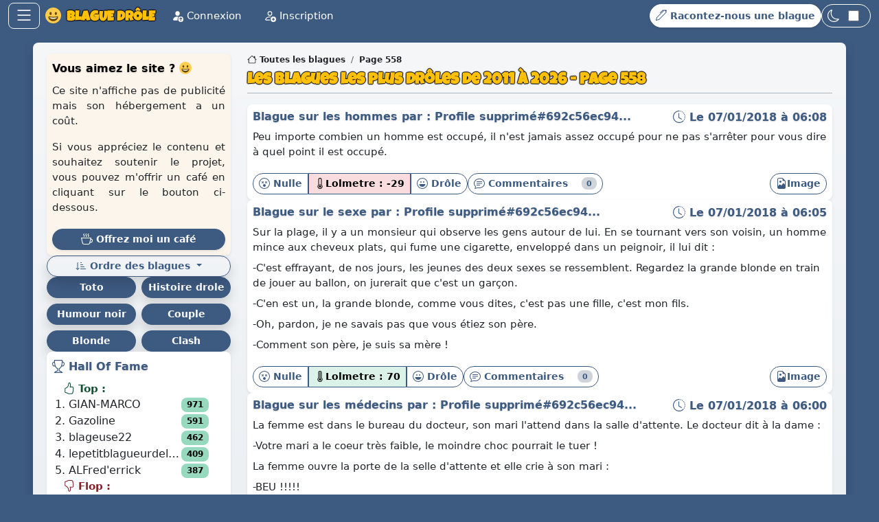

--- FILE ---
content_type: text/html; charset=UTF-8
request_url: https://blague-drole.net/blague/558
body_size: 24520
content:
<!DOCTYPE html>
<html lang="fr">
    <head>
        <meta charset="UTF-8">
        <meta name="viewport" content="width=device-width, initial-scale=1.0">
        <link rel="alternate" type="application/rss+xml" href="/rss.xml">
        <meta name="google-site-verification" content="EtM84fNSZOTOVl69JzIg7XDMkbHXLpJhiGaueHh2WOo">
        <link rel="apple-touch-icon" href="/build/images/apple-touch-icon.png">
        <link rel="preload" href="/build/fonts/LuckiestGuy-Regular.20175352.woff2" as="font" type="font/woff2" crossorigin="anonymous">
        <link rel="icon" href="/build/images/favicon.ico" type="image/x-icon">
                    <title>Les blagues les plus drôles de 2011 à 2026 - Page 558 - Blague Drole 😁</title>
            <meta name="description" content="Découvrez plus de 20 000 Blagues Drôles de la communauté 😂 Histoires hilarantes, humour noir, devinettes, blagues courtes et le top du moment. Partagez la vôtre 🙂 ! Page 558 😂 !">
                        <link rel="canonical" href="https://blague-drole.net/blague/558">
        
                                    
        <meta property="og:locale" content="fr_FR">
        <meta property="og:site_name" content="Blague Drole 😁">
        <meta property="og:type" content="article">
        <meta property="og:title" content="Les blagues les plus drôles de 2011 à 2026 - Page 558">
        <meta property="og:description" content="Découvrez plus de 20 000 Blagues Drôles de la communauté 😂 Histoires hilarantes, humour noir, devinettes, blagues courtes et le top du moment. Partagez la vôtre 🙂 ! Page 558 😂 !">
        <meta property="og:image:alt" content="Les blagues les plus drôles de 2011 à 2026 - Page 558">
        <meta property="og:image" content="https://blague-drole.net/thumb/blague/93/25390.jpg">

        <meta name="twitter:card" content="summary_large_image">
        <meta name="twitter:site" content="Blague Drole 😁">
        <meta name="twitter:title" content="Les blagues les plus drôles de 2011 à 2026 - Page 558">
        <meta name="twitter:description" content="Découvrez plus de 20 000 Blagues Drôles de la communauté 😂 Histoires hilarantes, humour noir, devinettes, blagues courtes et le top du moment. Partagez la vôtre 🙂 ! Page 558 😂 !">
        <meta name="twitter:image:alt" content="Les blagues les plus drôles de 2011 à 2026 - Page 558">
        <meta name="twitter:image" content="https://blague-drole.net/thumb/blague/93/25390.jpg">
    
                <link rel="prev" href="/blague/557">
    <link rel="next" href="/blague/559">


        <script>
            (function(){
                const t = localStorage.getItem('theme') || (window.matchMedia('(prefers-color-scheme: dark)').matches ? 'dark' : 'light');
                document.documentElement.setAttribute('data-bs-theme', t);
            })();
        </script>

        <!-- Chargement des styles CSS -->
                    <link rel="stylesheet" href="/build/app.d1f7cb7d.css">
        
        <script type="application/ld+json">
                {"@context":"https://schema.org","@graph":[{"@type":"BreadcrumbList","itemListElement":[{"@type":"ListItem","position":1,"name":"Toutes les blagues","item":"https://blague-drole.net/"},{"@type":"ListItem","position":2,"name":"Page 558","item":"https://blague-drole.net/blague/558"}]},{"@type":"ItemList","mainEntityOfPage":"https://blague-drole.net/blague/558","itemListElement":[{"@type":"Article","position":0,"genre":"blague","url":"https://blague-drole.net/blague/558#25390","keywords":"humour, blague, drôle, hommes","dateCreated":"2018-01-07T06:08:00+01:00","image":"https://blague-drole.net/thumb/blague/93/25390.jpg","articleBody":"Peu importe combien un homme est occupé, il n'est jamais assez occupé pour ne pas s'arrêter pour vous dire à quel point il est occupé.","headline":"Blague sur les hommes par Profile supprimé#692c56ec943dc7.74321773","author":{"@type":"Person","name":"Profile supprimé#692c56ec943dc7.74321773","url":"https://blague-drole.net/profile/membre/3131-Profile-supprime-692c56ec943dc7-74321773"},"about":{"@type":"Thing","name":"blague","sameAs":"https://www.wikidata.org/wiki/Q131138"},"additionalProperty":{"@type":"PropertyValue","name":"lolmetre","propertyID":"internal:lolmetre","value":-29,"unitText":"Bovis"}},{"@type":"Article","position":1,"genre":"blague","url":"https://blague-drole.net/blague/558#25389","keywords":"humour, blague, drôle, sexe","dateCreated":"2018-01-07T06:05:00+01:00","image":"https://blague-drole.net/thumb/blague/12/25389.jpg","articleBody":"Sur la plage, il y a un monsieur qui observe les gens autour de lui. En se tournant vers son voisin, un homme mince aux cheveux plats, qui fume une cigarette, enveloppé dans un peignoir, il lui dit : -C'est effrayant, de nos jours, les jeunes des deux sexes se ressemblent. Regardez la grande blonde en train de jouer au ballon, on jurerait que c'est un garçon. -C'en est un, la grande blonde, comme vous dites, c'est pas une fille, c'est mon fils. -Oh, pardon, je ne savais pas que vous étiez son père. -Comment son père, je suis sa mère !","headline":"Blague sur le sexe par Profile supprimé#692c56ec943dc7.74321773","author":{"@type":"Person","name":"Profile supprimé#692c56ec943dc7.74321773","url":"https://blague-drole.net/profile/membre/3131-Profile-supprime-692c56ec943dc7-74321773"},"about":{"@type":"Thing","name":"blague","sameAs":"https://www.wikidata.org/wiki/Q131138"},"additionalProperty":{"@type":"PropertyValue","name":"lolmetre","propertyID":"internal:lolmetre","value":70,"unitText":"Bovis"}},{"@type":"Article","position":2,"genre":"blague","url":"https://blague-drole.net/blague/558#25388","keywords":"humour, blague, drôle, medecine","dateCreated":"2018-01-07T06:00:00+01:00","image":"https://blague-drole.net/thumb/blague/92/25388.jpg","articleBody":"La femme est dans le bureau du docteur, son mari l'attend dans la salle d'attente. Le docteur dit à la dame : -Votre mari a le coeur très faible, le moindre choc pourrait le tuer ! La femme ouvre la porte de la selle d'attente et elle crie à son mari : -BEU !!!!!","headline":"Blague sur les médecins par Profile supprimé#692c56ec943dc7.74321773","author":{"@type":"Person","name":"Profile supprimé#692c56ec943dc7.74321773","url":"https://blague-drole.net/profile/membre/3131-Profile-supprime-692c56ec943dc7-74321773"},"about":{"@type":"Thing","name":"blague","sameAs":"https://www.wikidata.org/wiki/Q131138"},"additionalProperty":{"@type":"PropertyValue","name":"lolmetre","propertyID":"internal:lolmetre","value":-10,"unitText":"Bovis"}},{"@type":"Article","position":3,"genre":"blague","url":"https://blague-drole.net/blague/558#25387","keywords":"humour, blague, drôle, femmes","dateCreated":"2018-01-07T05:57:00+01:00","image":"https://blague-drole.net/thumb/blague/a2/25387.jpg","articleBody":"Voici quelques phrases que vous n'entendrez jamais une femme dire : -Ce diamant est vraiment trop gros. -Mon chéri, est-ce que cette robe-là me fait paraître le derrière trop petit. -Tu n'as pas besoin de t'arrêter pour demander ton chemin, je suis certaine que tu vas le trouver tout seul. -Je m'en fiche si c'est en vente, 300$ c'est vraiment trop cher pour une robe de couturier.","headline":"Blague sur les femmes par Profile supprimé#692c56ec943dc7.74321773","author":{"@type":"Person","name":"Profile supprimé#692c56ec943dc7.74321773","url":"https://blague-drole.net/profile/membre/3131-Profile-supprime-692c56ec943dc7-74321773"},"about":{"@type":"Thing","name":"blague","sameAs":"https://www.wikidata.org/wiki/Q131138"},"additionalProperty":{"@type":"PropertyValue","name":"lolmetre","propertyID":"internal:lolmetre","value":-17,"unitText":"Bovis"}},{"@type":"Article","position":4,"genre":"blague","url":"https://blague-drole.net/blague/558#25386","keywords":"humour, blague, drôle, hommes","dateCreated":"2018-01-07T05:55:00+01:00","image":"https://blague-drole.net/thumb/blague/e6/25386.jpg","articleBody":"Voici quelques phrases que vous n'entendrez jamais un homme dire : -Tiens, chérie, prends la télécommande. -Pendant que je suis debout, est-ce que je peux t'apporter quelque chose ? -C'est une belle fille, mais ses seins sont un peu trop gros. -Laisse faire le match de foot du samedi ; si tu veux, on va juste parler.","headline":"Blague sur les hommes par Profile supprimé#692c56ec943dc7.74321773","author":{"@type":"Person","name":"Profile supprimé#692c56ec943dc7.74321773","url":"https://blague-drole.net/profile/membre/3131-Profile-supprime-692c56ec943dc7-74321773"},"about":{"@type":"Thing","name":"blague","sameAs":"https://www.wikidata.org/wiki/Q131138"},"additionalProperty":{"@type":"PropertyValue","name":"lolmetre","propertyID":"internal:lolmetre","value":11,"unitText":"Bovis"}},{"@type":"Article","position":5,"genre":"blague","url":"https://blague-drole.net/blague/558#25384","keywords":"humour, blague, drôle, devinette","dateCreated":"2018-01-06T18:48:00+01:00","image":"https://blague-drole.net/thumb/blague/3a/25384.jpg","articleBody":"Un garçon français en a deux, une fille de France n'en a pas. Qu'est-ce ? POUR VOUS AIDER : C _ _ I L L E S Voir la réponse plus bas.......                    C É D I L L E S","headline":"Devinette  drôle par GIAN-MARCO","author":{"@type":"Person","name":"GIAN-MARCO","url":"https://blague-drole.net/profile/membre/3833-GIAN-MARCO"},"about":{"@type":"Thing","name":"blague","sameAs":"https://www.wikidata.org/wiki/Q131138"},"additionalProperty":{"@type":"PropertyValue","name":"lolmetre","propertyID":"internal:lolmetre","value":245,"unitText":"Bovis"}},{"@type":"Article","position":6,"genre":"blague","url":"https://blague-drole.net/blague/558#25383","keywords":"humour, blague, drôle, humour noir","dateCreated":"2018-01-06T18:13:00+01:00","image":"https://blague-drole.net/thumb/blague/be/25383.jpg","articleBody":"Dans le métro, une femme sent qu’un homme lui met la main sur la cuisse. Elle se retourne et lui dit: - Vous ne pourriez pas mettre votre main ailleurs ? - J’y ai pensé, mais je n’osais pas…","headline":"Humour noir par Profile supprimé#692c56ec943dc7.74321773","author":{"@type":"Person","name":"Profile supprimé#692c56ec943dc7.74321773","url":"https://blague-drole.net/profile/membre/3131-Profile-supprime-692c56ec943dc7-74321773"},"about":{"@type":"Thing","name":"blague","sameAs":"https://www.wikidata.org/wiki/Q131138"},"additionalProperty":{"@type":"PropertyValue","name":"lolmetre","propertyID":"internal:lolmetre","value":1515,"unitText":"Bovis"}},{"@type":"Article","position":7,"genre":"blague","url":"https://blague-drole.net/blague/558#25382","keywords":"humour, blague, drôle, humour noir","dateCreated":"2018-01-06T16:41:00+01:00","image":"https://blague-drole.net/thumb/blague/0a/25382.jpg","articleBody":"\"Un bébé retrouvé mort dans un frigo entre le fromage et une bouteille de vin rouge\" Tous les pays : \"C'est horrible pauvre bébé\" Français : \"Du vin rouge au frigo?\"","headline":"Humour noir par PTDLOL","author":{"@type":"Person","name":"PTDLOL","url":"https://blague-drole.net/profile/membre/5166-PTDLOL"},"about":{"@type":"Thing","name":"blague","sameAs":"https://www.wikidata.org/wiki/Q131138"},"additionalProperty":{"@type":"PropertyValue","name":"lolmetre","propertyID":"internal:lolmetre","value":588,"unitText":"Bovis"}},{"@type":"Article","position":8,"genre":"blague","url":"https://blague-drole.net/blague/558#25380","keywords":"humour, blague, drôle, humour noir","dateCreated":"2018-01-06T12:41:00+01:00","image":"https://blague-drole.net/thumb/blague/ce/25380.jpg","articleBody":"C’est l’histoire d’un homme qui est jugé pour meurtre et qui comparait au tribunal. Le juge s’adresse à lui pour lui annoncer ses crimes : - Monsieur, vous êtes accusé de double-meurtre. D’abord auprès de votre épouse que vous avez sauvagement abattu à l’aide d’un marteau. Soudain un homme se met à hurler dans l’assistance : - Mais quel enfoiré ! Le juge reprend : - Puis vous êtes accusé d’avoir abattu votre fille là aussi à l’aide d’un marteau. Le même homme se fait encore entendre : - Mais quel gros enfoiré !! Le juge décide alors de s’adresser à lui : - Monsieur ! Je peux comprendre votre colère et votre dégout face à ces crimes abjectes, mais je vous demande de rester calme ! - Mais comment voulez-vous que je reste calme monsieur le juge ! Pendant 10 ans j’ai été le voisin de cet enfoiré ! A chaque fois que je suis allé lui demander un marteau, il m’a dit qu’il n’en avait pas !","headline":"Humour noir par Gazoline","author":{"@type":"Person","name":"Gazoline","url":"https://blague-drole.net/profile/membre/5190-Gazoline"},"about":{"@type":"Thing","name":"blague","sameAs":"https://www.wikidata.org/wiki/Q131138"},"additionalProperty":{"@type":"PropertyValue","name":"lolmetre","propertyID":"internal:lolmetre","value":2646,"unitText":"Bovis"}},{"@type":"Article","position":9,"genre":"blague","url":"https://blague-drole.net/blague/558#25379","keywords":"humour, blague, drôle, humour noir","dateCreated":"2018-01-06T12:33:00+01:00","image":"https://blague-drole.net/thumb/blague/40/25379.jpg","articleBody":"Un petit garçon demande à son père : - Papa ! Pourquoi mamie court en zig-zag dans le jardin ? - Ne me déconcentre pas fiston ! Je ne voudrais pas rater ma cible !","headline":"Humour noir par Gazoline","author":{"@type":"Person","name":"Gazoline","url":"https://blague-drole.net/profile/membre/5190-Gazoline"},"about":{"@type":"Thing","name":"blague","sameAs":"https://www.wikidata.org/wiki/Q131138"},"additionalProperty":{"@type":"PropertyValue","name":"lolmetre","propertyID":"internal:lolmetre","value":660,"unitText":"Bovis"}},{"@type":"Article","position":10,"genre":"blague","url":"https://blague-drole.net/blague/558#25377","keywords":"humour, blague, drôle, enfant","dateCreated":"2018-01-06T12:29:00+01:00","image":"https://blague-drole.net/thumb/blague/8a/25377.jpg","articleBody":"Un petit garçon va voir son père en pleurant : - Papa, mes copains se moquent de moi et disent que j’ai de grandes dents ! - Ne baisse pas trop ta tête fiston, tu vas rayer le parquet !","headline":"Blague sur les enfants par Gazoline","author":{"@type":"Person","name":"Gazoline","url":"https://blague-drole.net/profile/membre/5190-Gazoline"},"about":{"@type":"Thing","name":"blague","sameAs":"https://www.wikidata.org/wiki/Q131138"},"additionalProperty":{"@type":"PropertyValue","name":"lolmetre","propertyID":"internal:lolmetre","value":236,"unitText":"Bovis"}},{"@type":"Article","position":11,"genre":"blague","url":"https://blague-drole.net/blague/558#25376","keywords":"humour, blague, drôle, humour noir","dateCreated":"2018-01-06T12:26:00+01:00","image":"https://blague-drole.net/thumb/blague/37/25376.jpg","articleBody":"Une petite fille se plaint auprès de sa mère : - Maman ! Mamie m’a mordue ! - C’est bien fait ! Je t’avais pourtant prévenu de ne pas t’approcher de sa cage !","headline":"Humour noir par Gazoline","author":{"@type":"Person","name":"Gazoline","url":"https://blague-drole.net/profile/membre/5190-Gazoline"},"about":{"@type":"Thing","name":"blague","sameAs":"https://www.wikidata.org/wiki/Q131138"},"additionalProperty":{"@type":"PropertyValue","name":"lolmetre","propertyID":"internal:lolmetre","value":306,"unitText":"Bovis"}},{"@type":"Article","position":12,"genre":"blague","url":"https://blague-drole.net/blague/558#25375","keywords":"humour, blague, drôle, belge","dateCreated":"2018-01-06T12:21:00+01:00","image":"https://blague-drole.net/thumb/blague/26/25375.jpg","articleBody":"C’est l’histoire de deux Belges qui marchent dans la rue, l’un dit à l’autre : - Attention ! Ne marche pas sur ce machin ! Les deux hommes se mettent à regarder ce machin qui n’est autre qu’une crotte de chien. L’un d’eux la ramasse, la renifle et l’examine de tous les côtés. - On dirait bien que c’est de la merde ! L’autre la prend à son tour dans ses mains, la renifle et puis la goute : - Mais tu as raison, on dirait bien de la merde ! Ils aperçoivent une dame qui passe près d'eux et décident de lui demander : - Dîtes-nous madame ! Pouvez-vous nous dire ce que c’est ? Surprise la femme leur répond : -Mais lâchez ça voyons ! Vous voyez bien que c’est de la merde ! Les deux Belges décident finalement d’abandonner leur trouvaille. L’un d’eux s’exclame alors : - Tu te rends compte, on a eu de la chance ! Dire qu’on faillit marcher dedans !","headline":"Blague sur les belges par Gazoline","author":{"@type":"Person","name":"Gazoline","url":"https://blague-drole.net/profile/membre/5190-Gazoline"},"about":{"@type":"Thing","name":"blague","sameAs":"https://www.wikidata.org/wiki/Q131138"},"additionalProperty":{"@type":"PropertyValue","name":"lolmetre","propertyID":"internal:lolmetre","value":96,"unitText":"Bovis"}},{"@type":"Article","position":13,"genre":"blague","url":"https://blague-drole.net/blague/558#25374","keywords":"humour, blague, drôle, devinette","dateCreated":"2018-01-06T11:57:00+01:00","image":"https://blague-drole.net/thumb/blague/1e/25374.jpg","articleBody":"Qu'est ce qui est au tomate et automate ?  Réponse : Une sauce napolitaine et un robot.","headline":"Devinette  drôle par lepetitblagueurdelacampagne","author":{"@type":"Person","name":"lepetitblagueurdelacampagne","url":"https://blague-drole.net/profile/membre/9226-lepetitblagueurdelacampagne"},"about":{"@type":"Thing","name":"blague","sameAs":"https://www.wikidata.org/wiki/Q131138"},"additionalProperty":{"@type":"PropertyValue","name":"lolmetre","propertyID":"internal:lolmetre","value":-121,"unitText":"Bovis"}},{"@type":"Article","position":14,"genre":"blague","url":"https://blague-drole.net/blague/558#25373","keywords":"humour, blague, drôle, histoire drole","dateCreated":"2018-01-06T11:52:00+01:00","image":"https://blague-drole.net/thumb/blague/e5/25373.jpg","articleBody":"Le mot \"long\" est plus court que le mot \"court\".","headline":"Histoire drôle par lepetitblagueurdelacampagne","author":{"@type":"Person","name":"lepetitblagueurdelacampagne","url":"https://blague-drole.net/profile/membre/9226-lepetitblagueurdelacampagne"},"about":{"@type":"Thing","name":"blague","sameAs":"https://www.wikidata.org/wiki/Q131138"},"additionalProperty":{"@type":"PropertyValue","name":"lolmetre","propertyID":"internal:lolmetre","value":-44,"unitText":"Bovis"}}]}]}
        </script>
    </head>
    <body class="d-flex flex-column min-vh-100">
        <!-- Barre de navigation -->
        <nav class="navbar sticky-top bg-dark py-1" id="main_navbar">
    <div class="container-fluid lh-1">
        <div class="d-flex justify-content-between gap-1 align-items-center flex-grow-1">
            <div class="d-flex align-items-center" id="navbar-grp1">
                <!-- Bouton -->
                <button class="btn btn-outline-light rounded-3 py-0 px-2 fs-4" type="button" title="Menu" data-bs-toggle="offcanvas" data-bs-target="#navbarMenu">
                    <svg xmlns="http://www.w3.org/2000/svg" width="16" height="16" fill="currentColor" class="bi bi-list icon" viewBox="0 0 16 16">
                        <path fill-rule="evenodd" d="M2.5 12a.5.5 0 0 1 .5-.5h10a.5.5 0 0 1 0 1H3a.5.5 0 0 1-.5-.5m0-4a.5.5 0 0 1 .5-.5h10a.5.5 0 0 1 0 1H3a.5.5 0 0 1-.5-.5m0-4a.5.5 0 0 1 .5-.5h10a.5.5 0 0 1 0 1H3a.5.5 0 0 1-.5-.5"/>
                    </svg>
                </button>
                <!-- Fin du bouton -->

                <!-- titre et logo -->
                <div class="mx-2 text-uppercase navbar-brand text-light fw-bolder">
                    <a href="/">
                        <svg xmlns="http://www.w3.org/2000/svg" viewBox="0 0 36 36" class="icon">
    <circle fill="#FFCC4D" cx="18" cy="18" r="18"/>
    <path fill="#664500" d="M18 21c-3.623 0-6.027-.422-9-1-.679-.131-2 0-2 2 0 4 4.595 9 11 9 6.404 0 11-5 11-9 0-2-1.321-2.132-2-2-2.973.578-5.377 1-9 1z"/>
    <path fill="#FFF" d="M9 22s3 1 9 1 9-1 9-1-2 4-9 4-9-4-9-4z"/>
    <ellipse fill="#664500" cx="12" cy="13.5" rx="2.5" ry="3.5"/>
    <ellipse fill="#664500" cx="24" cy="13.5" rx="2.5" ry="3.5"/>
</svg>                        <span class="text">&nbsp;Blague Drôle</span>
                    </a>
                </div>

                <!-- Affichage uniquement sur ecran large -->
                <ul class="nav d-none d-lg-flex">
                    <!-- Connexion -->
                                            <li class="nav-item">
                            <a class="nav-link" href="https://blague-drole.net/login">
                                <svg xmlns="http://www.w3.org/2000/svg" fill="currentColor" class="bi bi-person-fill-up icon" viewBox="0 0 16 16">
                                    <path d="M12.5 16a3.5 3.5 0 1 0 0-7 3.5 3.5 0 0 0 0 7m.354-5.854 1.5 1.5a.5.5 0 0 1-.708.708L13 11.707V14.5a.5.5 0 0 1-1 0v-2.793l-.646.647a.5.5 0 0 1-.708-.708l1.5-1.5a.5.5 0 0 1 .708 0M11 5a3 3 0 1 1-6 0 3 3 0 0 1 6 0"/>
                                    <path d="M2 13c0 1 1 1 1 1h5.256A4.5 4.5 0 0 1 8 12.5a4.5 4.5 0 0 1 1.544-3.393Q8.844 9.002 8 9c-5 0-6 3-6 4"/>
                                </svg>
                                Connexion
                            </a>
                        </li>
                        <li class="nav-item">
                            <a class="nav-link" href="https://blague-drole.net/register">
                                <svg xmlns="http://www.w3.org/2000/svg" fill="currentColor" class="bi bi-person-add icon" viewBox="0 0 16 16">
                                    <path d="M12.5 16a3.5 3.5 0 1 0 0-7 3.5 3.5 0 0 0 0 7m.5-5v1h1a.5.5 0 0 1 0 1h-1v1a.5.5 0 0 1-1 0v-1h-1a.5.5 0 0 1 0-1h1v-1a.5.5 0 0 1 1 0m-2-6a3 3 0 1 1-6 0 3 3 0 0 1 6 0M8 7a2 2 0 1 0 0-4 2 2 0 0 0 0 4"/>
                                    <path d="M8.256 14a4.5 4.5 0 0 1-.229-1.004H3c.001-.246.154-.986.832-1.664C4.484 10.68 5.711 10 8 10q.39 0 .74.025c.226-.341.496-.65.804-.918Q8.844 9.002 8 9c-5 0-6 3-6 4s1 1 1 1z"/>
                                </svg>
                                Inscription
                            </a>
                        </li>
                                        <!-- Fin de la connexion -->
                </ul>
                <!-- Fin de l'affichage uniquement sur ecran large -->
            </div>

            <div class="hstack gap-2" id="navbar-grp2">
                <!-- Bouton raconter une blague -->
                <a class="btn btn-ajout-blague btn-sm btn-animated ms-auto fw-bold" href="https://blague-drole.net/ajout_blague/" title="Racontez-nous une blague">
                    <svg xmlns="http://www.w3.org/2000/svg" fill="currentColor" class="bi bi-pen icon" viewBox="0 0 16 16">
                        <path d="m13.498.795.149-.149a1.207 1.207 0 1 1 1.707 1.708l-.149.148a1.5 1.5 0 0 1-.059 2.059L4.854 14.854a.5.5 0 0 1-.233.131l-4 1a.5.5 0 0 1-.606-.606l1-4a.5.5 0 0 1 .131-.232l9.642-9.642a.5.5 0 0 0-.642.056L6.854 4.854a.5.5 0 1 1-.708-.708L9.44.854A1.5 1.5 0 0 1 11.5.796a1.5 1.5 0 0 1 1.998-.001m-.644.766a.5.5 0 0 0-.707 0L1.95 11.756l-.764 3.057 3.057-.764L14.44 3.854a.5.5 0 0 0 0-.708z"/>
                    </svg>
                    <span class="d-none d-md-inline-flex">Racontez-nous une blague</span>
                </a>
                <!-- Fin du bouton raconter une blague -->

                <!-- Thème clair/sombre -->
                <label class="d-flex align-items-center text-white border-white rounded-pill btn px-2 py-1" for="btn-dark-check" title="Thème clair/sombre">
                    <svg xmlns="http://www.w3.org/2000/svg" width="16" height="16" fill="currentColor" class="bi bi-moon icon" viewBox="0 0 16 16">
                        <path d="M6 .278a.77.77 0 0 1 .08.858 7.2 7.2 0 0 0-.878 3.46c0 4.021 3.278 7.277 7.318 7.277q.792-.001 1.533-.16a.79.79 0 0 1 .81.316.73.73 0 0 1-.031.893A8.35 8.35 0 0 1 8.344 16C3.734 16 0 12.286 0 7.71 0 4.266 2.114 1.312 5.124.06A.75.75 0 0 1 6 .278M4.858 1.311A7.27 7.27 0 0 0 1.025 7.71c0 4.02 3.279 7.276 7.319 7.276a7.32 7.32 0 0 0 5.205-2.162q-.506.063-1.029.063c-4.61 0-8.343-3.714-8.343-8.29 0-1.167.242-2.278.681-3.286"/>
                    </svg>
                    <span class="form-check form-switch ps-1 pt-0 mb-0">
                        <input title="Thème clair/sombre" class="form-check-input ms-0" type="checkbox" role="switch" id="btn-dark-check" onchange="this.checked?updateTheme('dark', true):updateTheme('light', true)">
                    </span>
                </label>
                <!-- Fin Thème clair/sombre -->
            </div>
        </div>

        <!-- Menu -->
        <div class="offcanvas offcanvas-start text-bg-dark" tabindex="-1" id="navbarMenu">
            <div class="d-flex align-items-center offcanvas-header">
                <div class="offcanvas-title text-uppercase fs-5 fw-bolder">
                                            <a href="script:void(0);" data-bs-dismiss="offcanvas">
                            <svg xmlns="http://www.w3.org/2000/svg" viewBox="0 0 36 36" class="icon">
    <circle fill="#FFCC4D" cx="18" cy="18" r="18"/>
    <path fill="#664500" d="M18 21c-3.623 0-6.027-.422-9-1-.679-.131-2 0-2 2 0 4 4.595 9 11 9 6.404 0 11-5 11-9 0-2-1.321-2.132-2-2-2.973.578-5.377 1-9 1z"/>
    <path fill="#FFF" d="M9 22s3 1 9 1 9-1 9-1-2 4-9 4-9-4-9-4z"/>
    <ellipse fill="#664500" cx="12" cy="13.5" rx="2.5" ry="3.5"/>
    <ellipse fill="#664500" cx="24" cy="13.5" rx="2.5" ry="3.5"/>
</svg>                            &nbsp;Blague Drôle
                        </a>
                                    </div>
                <button type="button" class="btn-close btn-close-white" data-bs-dismiss="offcanvas"></button>
            </div>
            <div class="offcanvas-body">
                <ul class="navbar-nav vstack gap-2 d-flex">
                    <!-- Affichage uniquement sur ecran etroit -->
                    <!-- Connexion -->
                                            <li class="nav-item d-flex d-lg-none">
                            <a class="nav-link" href="https://blague-drole.net/login">
                                <svg xmlns="http://www.w3.org/2000/svg" fill="currentColor" class="bi bi-person-fill-up icon" viewBox="0 0 16 16">
                                    <path d="M12.5 16a3.5 3.5 0 1 0 0-7 3.5 3.5 0 0 0 0 7m.354-5.854 1.5 1.5a.5.5 0 0 1-.708.708L13 11.707V14.5a.5.5 0 0 1-1 0v-2.793l-.646.647a.5.5 0 0 1-.708-.708l1.5-1.5a.5.5 0 0 1 .708 0M11 5a3 3 0 1 1-6 0 3 3 0 0 1 6 0"/>
                                    <path d="M2 13c0 1 1 1 1 1h5.256A4.5 4.5 0 0 1 8 12.5a4.5 4.5 0 0 1 1.544-3.393Q8.844 9.002 8 9c-5 0-6 3-6 4"/>
                                </svg>
                                Connexion
                            </a>
                        </li>
                        <li class="nav-item d-flex d-lg-none">
                            <a class="nav-link" href="https://blague-drole.net/register">
                                <svg xmlns="http://www.w3.org/2000/svg" fill="currentColor" class="bi bi-person-add icon" viewBox="0 0 16 16">
                                    <path d="M12.5 16a3.5 3.5 0 1 0 0-7 3.5 3.5 0 0 0 0 7m.5-5v1h1a.5.5 0 0 1 0 1h-1v1a.5.5 0 0 1-1 0v-1h-1a.5.5 0 0 1 0-1h1v-1a.5.5 0 0 1 1 0m-2-6a3 3 0 1 1-6 0 3 3 0 0 1 6 0M8 7a2 2 0 1 0 0-4 2 2 0 0 0 0 4"/>
                                    <path d="M8.256 14a4.5 4.5 0 0 1-.229-1.004H3c.001-.246.154-.986.832-1.664C4.484 10.68 5.711 10 8 10q.39 0 .74.025c.226-.341.496-.65.804-.918Q8.844 9.002 8 9c-5 0-6 3-6 4s1 1 1 1z"/>
                                </svg>
                                Créer un compte
                            </a>
                        </li>
                                        <!-- Fin de la connexion -->
                    <!-- Fin de l'affichage uniquement sur ecran etroit -->

                    <li class="nav-item">
                        <a class="nav-link" href="https://blague-drole.net/blague/hasard">
                            <svg xmlns="http://www.w3.org/2000/svg" fill="currentColor" class="bi bi-shuffle icon" viewBox="0 0 16 16">
                                <path fill-rule="evenodd" d="M0 3.5A.5.5 0 0 1 .5 3H1c2.202 0 3.827 1.24 4.874 2.418.49.552.865 1.102 1.126 1.532.26-.43.636-.98 1.126-1.532C9.173 4.24 10.798 3 13 3v1c-1.798 0-3.173 1.01-4.126 2.082A9.6 9.6 0 0 0 7.556 8a9.6 9.6 0 0 0 1.317 1.918C9.828 10.99 11.204 12 13 12v1c-2.202 0-3.827-1.24-4.874-2.418A10.6 10.6 0 0 1 7 9.05c-.26.43-.636.98-1.126 1.532C4.827 11.76 3.202 13 1 13H.5a.5.5 0 0 1 0-1H1c1.798 0 3.173-1.01 4.126-2.082A9.6 9.6 0 0 0 6.444 8a9.6 9.6 0 0 0-1.317-1.918C4.172 5.01 2.796 4 1 4H.5a.5.5 0 0 1-.5-.5"/>
                                <path d="M13 5.466V1.534a.25.25 0 0 1 .41-.192l2.36 1.966c.12.1.12.284 0 .384l-2.36 1.966a.25.25 0 0 1-.41-.192m0 9v-3.932a.25.25 0 0 1 .41-.192l2.36 1.966c.12.1.12.284 0 .384l-2.36 1.966a.25.25 0 0 1-.41-.192"/>
                            </svg>
                            Des blagues drôles au hasard
                        </a>
                    </li>
                    <li class="nav-item">
                        <a href="https://blague-drole.net/blague/top/2026" class="nav-link">
                            <svg xmlns="http://www.w3.org/2000/svg" fill="currentColor" class="bi bi-hand-thumbs-up icon" viewBox="0 0 16 16">
                                <path d="M8.864.046C7.908-.193 7.02.53 6.956 1.466c-.072 1.051-.23 2.016-.428 2.59-.125.36-.479 1.013-1.04 1.639-.557.623-1.282 1.178-2.131 1.41C2.685 7.288 2 7.87 2 8.72v4.001c0 .845.682 1.464 1.448 1.545 1.07.114 1.564.415 2.068.723l.048.03c.272.165.578.348.97.484.397.136.861.217 1.466.217h3.5c.937 0 1.599-.477 1.934-1.064a1.86 1.86 0 0 0 .254-.912c0-.152-.023-.312-.077-.464.201-.263.38-.578.488-.901.11-.33.172-.762.004-1.149.069-.13.12-.269.159-.403.077-.27.113-.568.113-.857 0-.288-.036-.585-.113-.856a2 2 0 0 0-.138-.362 1.9 1.9 0 0 0 .234-1.734c-.206-.592-.682-1.1-1.2-1.272-.847-.282-1.803-.276-2.516-.211a10 10 0 0 0-.443.05 9.4 9.4 0 0 0-.062-4.509A1.38 1.38 0 0 0 9.125.111zM11.5 14.721H8c-.51 0-.863-.069-1.14-.164-.281-.097-.506-.228-.776-.393l-.04-.024c-.555-.339-1.198-.731-2.49-.868-.333-.036-.554-.29-.554-.55V8.72c0-.254.226-.543.62-.65 1.095-.3 1.977-.996 2.614-1.708.635-.71 1.064-1.475 1.238-1.978.243-.7.407-1.768.482-2.85.025-.362.36-.594.667-.518l.262.066c.16.04.258.143.288.255a8.34 8.34 0 0 1-.145 4.725.5.5 0 0 0 .595.644l.003-.001.014-.003.058-.014a9 9 0 0 1 1.036-.157c.663-.06 1.457-.054 2.11.164.175.058.45.3.57.65.107.308.087.67-.266 1.022l-.353.353.353.354c.043.043.105.141.154.315.048.167.075.37.075.581 0 .212-.027.414-.075.582-.05.174-.111.272-.154.315l-.353.353.353.354c.047.047.109.177.005.488a2.2 2.2 0 0 1-.505.805l-.353.353.353.354c.006.005.041.05.041.17a.9.9 0 0 1-.121.416c-.165.288-.503.56-1.066.56z"/>
                            </svg>
                            Le top des blagues de 2026
                        </a>
                    </li>
                    <li class="nav-item">
                        <a href="https://blague-drole.net/blague/flop/2026" class="nav-link">
                            <svg xmlns="http://www.w3.org/2000/svg" fill="currentColor" class="bi bi-hand-thumbs-down icon" viewBox="0 0 16 16">
                                <path d="M8.864 15.674c-.956.24-1.843-.484-1.908-1.42-.072-1.05-.23-2.015-.428-2.59-.125-.36-.479-1.012-1.04-1.638-.557-.624-1.282-1.179-2.131-1.41C2.685 8.432 2 7.85 2 7V3c0-.845.682-1.464 1.448-1.546 1.07-.113 1.564-.415 2.068-.723l.048-.029c.272-.166.578-.349.97-.484C6.931.08 7.395 0 8 0h3.5c.937 0 1.599.478 1.934 1.064.164.287.254.607.254.913 0 .152-.023.312-.077.464.201.262.38.577.488.9.11.33.172.762.004 1.15.069.13.12.268.159.403.077.27.113.567.113.856s-.036.586-.113.856c-.035.12-.08.244-.138.363.394.571.418 1.2.234 1.733-.206.592-.682 1.1-1.2 1.272-.847.283-1.803.276-2.516.211a10 10 0 0 1-.443-.05 9.36 9.36 0 0 1-.062 4.51c-.138.508-.55.848-1.012.964zM11.5 1H8c-.51 0-.863.068-1.14.163-.281.097-.506.229-.776.393l-.04.025c-.555.338-1.198.73-2.49.868-.333.035-.554.29-.554.55V7c0 .255.226.543.62.65 1.095.3 1.977.997 2.614 1.709.635.71 1.064 1.475 1.238 1.977.243.7.407 1.768.482 2.85.025.362.36.595.667.518l.262-.065c.16-.04.258-.144.288-.255a8.34 8.34 0 0 0-.145-4.726.5.5 0 0 1 .595-.643h.003l.014.004.058.013a9 9 0 0 0 1.036.157c.663.06 1.457.054 2.11-.163.175-.059.45-.301.57-.651.107-.308.087-.67-.266-1.021L12.793 7l.353-.354c.043-.042.105-.14.154-.315.048-.167.075-.37.075-.581s-.027-.414-.075-.581c-.05-.174-.111-.273-.154-.315l-.353-.354.353-.354c.047-.047.109-.176.005-.488a2.2 2.2 0 0 0-.505-.804l-.353-.354.353-.354c.006-.005.041-.05.041-.17a.9.9 0 0 0-.121-.415C12.4 1.272 12.063 1 11.5 1"/>
                            </svg>
                            Le flop des blagues de 2026
                        </a>
                    </li>
                    <li class="nav-item dropdown">
    <a class="nav-link dropdown-toggle" href="#" role="button" data-bs-toggle="dropdown">
        <svg xmlns="http://www.w3.org/2000/svg" fill="currentColor" class="bi bi-fork-knife icon" viewBox="0 0 16 16">
            <path d="M13 .5c0-.276-.226-.506-.498-.465-1.703.257-2.94 2.012-3 8.462a.5.5 0 0 0 .498.5c.56.01 1 .13 1 1.003v5.5a.5.5 0 0 0 .5.5h1a.5.5 0 0 0 .5-.5zM4.25 0a.25.25 0 0 1 .25.25v5.122a.128.128 0 0 0 .256.006l.233-5.14A.25.25 0 0 1 5.24 0h.522a.25.25 0 0 1 .25.238l.233 5.14a.128.128 0 0 0 .256-.006V.25A.25.25 0 0 1 6.75 0h.29a.5.5 0 0 1 .498.458l.423 5.07a1.69 1.69 0 0 1-1.059 1.711l-.053.022a.92.92 0 0 0-.58.884L6.47 15a.971.971 0 1 1-1.942 0l.202-6.855a.92.92 0 0 0-.58-.884l-.053-.022a1.69 1.69 0 0 1-1.059-1.712L3.462.458A.5.5 0 0 1 3.96 0z"/>
        </svg>
        Au menu
    </a>
    <ul class="dropdown-menu">
        <li>
            <a href="https://blague-drole.net/" title="Toutes les blagues du site" class="d-flex justify-content-between align-items-center dropdown-item  active">
                <span>Toutes les blagues&nbsp;</span>
                <span class="badge text-bg-dark rounded-3">20941</span>
            </a>
        </li>
                    <li>
                <a href="https://blague-drole.net/blague/absurde" title="Les blagues absurdes les plus drôles" class="d-flex justify-content-between align-items-center dropdown-item ">
                    <span>Blague absurde&nbsp;</span>
                    <span class="badge text-white bg-dark rounded-3">253</span>
                </a>
            </li>
                    <li>
                <a href="https://blague-drole.net/blague/alcoolique" title="Les blagues sur les alcooliques les plus drôles" class="d-flex justify-content-between align-items-center dropdown-item ">
                    <span>Blague sur les alcooliques&nbsp;</span>
                    <span class="badge text-white bg-dark rounded-3">251</span>
                </a>
            </li>
                    <li>
                <a href="https://blague-drole.net/blague/animaux" title="Les blagues les plus drôles sur les animaux" class="d-flex justify-content-between align-items-center dropdown-item ">
                    <span>Blague sur les animaux&nbsp;</span>
                    <span class="badge text-white bg-dark rounded-3">729</span>
                </a>
            </li>
                    <li>
                <a href="https://blague-drole.net/blague/belge" title="Les blagues belges les plus drôles" class="d-flex justify-content-between align-items-center dropdown-item ">
                    <span>Blague sur les belges&nbsp;</span>
                    <span class="badge text-white bg-dark rounded-3">392</span>
                </a>
            </li>
                    <li>
                <a href="https://blague-drole.net/blague/belles-meres" title="Les blagues sur les belle-mères les plus drôles" class="d-flex justify-content-between align-items-center dropdown-item ">
                    <span>Blague sur les belle-mères&nbsp;</span>
                    <span class="badge text-white bg-dark rounded-3">157</span>
                </a>
            </li>
                    <li>
                <a href="https://blague-drole.net/blague/blonde" title="Les blagues sur les blondes les plus drôles" class="d-flex justify-content-between align-items-center dropdown-item ">
                    <span>Blague sur les blondes&nbsp;</span>
                    <span class="badge text-white bg-dark rounded-3">887</span>
                </a>
            </li>
                    <li>
                <a href="https://blague-drole.net/blague/chuck.norris" title="Les Chuck Norris Fact les plus drôles" class="d-flex justify-content-between align-items-center dropdown-item ">
                    <span>Chuck norris fact&nbsp;</span>
                    <span class="badge text-white bg-dark rounded-3">467</span>
                </a>
            </li>
                    <li>
                <a href="https://blague-drole.net/blague/clash" title="Les clashs les plus drôles" class="d-flex justify-content-between align-items-center dropdown-item ">
                    <span>Clash drôle&nbsp;</span>
                    <span class="badge text-white bg-dark rounded-3">638</span>
                </a>
            </li>
                    <li>
                <a href="https://blague-drole.net/blague/combles" title="Les devinettes quel est le comble les plus drôles" class="d-flex justify-content-between align-items-center dropdown-item ">
                    <span>Quel est le comble ?&nbsp;</span>
                    <span class="badge text-white bg-dark rounded-3">428</span>
                </a>
            </li>
                    <li>
                <a href="https://blague-drole.net/blague/contrepeterie" title="Les contrepèteries les plus drôles" class="d-flex justify-content-between align-items-center dropdown-item ">
                    <span>Contrepèterie&nbsp;</span>
                    <span class="badge text-white bg-dark rounded-3">189</span>
                </a>
            </li>
                    <li>
                <a href="https://blague-drole.net/blague/corse" title="Les histoires corses les plus rigolotes" class="d-flex justify-content-between align-items-center dropdown-item ">
                    <span>Blague sur les corses&nbsp;</span>
                    <span class="badge text-white bg-dark rounded-3">66</span>
                </a>
            </li>
                    <li>
                <a href="https://blague-drole.net/blague/couple" title="Les blagues sur les couples les plus drôles" class="d-flex justify-content-between align-items-center dropdown-item ">
                    <span>Blague sur les couples&nbsp;</span>
                    <span class="badge text-white bg-dark rounded-3">724</span>
                </a>
            </li>
                    <li>
                <a href="https://blague-drole.net/blague/courte" title="Les blagues courtes les plus drôles" class="d-flex justify-content-between align-items-center dropdown-item ">
                    <span>Blague courte&nbsp;</span>
                    <span class="badge text-white bg-dark rounded-3">756</span>
                </a>
            </li>
                    <li>
                <a href="https://blague-drole.net/blague/devinette" title="Les devinettes les plus drôles" class="d-flex justify-content-between align-items-center dropdown-item ">
                    <span>Devinette  drôle&nbsp;</span>
                    <span class="badge text-white bg-dark rounded-3">3352</span>
                </a>
            </li>
                    <li>
                <a href="https://blague-drole.net/blague/enfant" title="Les blagues sur les enfants les plus drôles" class="d-flex justify-content-between align-items-center dropdown-item ">
                    <span>Blague sur les enfants&nbsp;</span>
                    <span class="badge text-white bg-dark rounded-3">511</span>
                </a>
            </li>
                    <li>
                <a href="https://blague-drole.net/blague/femmes" title="Les blagues  sur les femmes les plus drôles" class="d-flex justify-content-between align-items-center dropdown-item ">
                    <span>Blague sur les femmes&nbsp;</span>
                    <span class="badge text-white bg-dark rounded-3">396</span>
                </a>
            </li>
                    <li>
                <a href="https://blague-drole.net/blague/fou" title="Les blagues sur les fous les plus drôles" class="d-flex justify-content-between align-items-center dropdown-item ">
                    <span>Blague sur les fous&nbsp;</span>
                    <span class="badge text-white bg-dark rounded-3">249</span>
                </a>
            </li>
                    <li>
                <a href="https://blague-drole.net/blague/geek" title="Les blagues sur les geeks les plus drôles" class="d-flex justify-content-between align-items-center dropdown-item ">
                    <span>Blague pour geek&nbsp;</span>
                    <span class="badge text-white bg-dark rounded-3">269</span>
                </a>
            </li>
                    <li>
                <a href="https://blague-drole.net/blague/histoire.drole" title="Les meilleures histoires drôles" class="d-flex justify-content-between align-items-center dropdown-item ">
                    <span>Histoire drôle&nbsp;</span>
                    <span class="badge text-white bg-dark rounded-3">4119</span>
                </a>
            </li>
                    <li>
                <a href="https://blague-drole.net/blague/hommes" title="Les blagues sur les hommes les plus drôles" class="d-flex justify-content-between align-items-center dropdown-item ">
                    <span>Blague sur les hommes&nbsp;</span>
                    <span class="badge text-white bg-dark rounded-3">404</span>
                </a>
            </li>
                    <li>
                <a href="https://blague-drole.net/blague/humour.noir" title="L&#039;humour noir et les blagues méchantes les plus drôles" class="d-flex justify-content-between align-items-center dropdown-item ">
                    <span>Humour noir&nbsp;</span>
                    <span class="badge text-white bg-dark rounded-3">1126</span>
                </a>
            </li>
                    <li>
                <a href="https://blague-drole.net/blague/lois.de.murphy" title="Les lois de Murphy les plus drôles" class="d-flex justify-content-between align-items-center dropdown-item ">
                    <span>Lois de murphy&nbsp;</span>
                    <span class="badge text-white bg-dark rounded-3">62</span>
                </a>
            </li>
                    <li>
                <a href="https://blague-drole.net/blague/medecine" title="Les blagues sur les médecins et les infirmières les plus drôles" class="d-flex justify-content-between align-items-center dropdown-item ">
                    <span>Blague sur les médecins&nbsp;</span>
                    <span class="badge text-white bg-dark rounded-3">164</span>
                </a>
            </li>
                    <li>
                <a href="https://blague-drole.net/blague/militaire" title="Les blagues sur l&#039;armée et les militaires les plus drôles" class="d-flex justify-content-between align-items-center dropdown-item ">
                    <span>Blague sur les militaires&nbsp;</span>
                    <span class="badge text-white bg-dark rounded-3">96</span>
                </a>
            </li>
                    <li>
                <a href="https://blague-drole.net/blague/mr.et.mme" title="Les devinettes monsieur et madame les plus drôles" class="d-flex justify-content-between align-items-center dropdown-item ">
                    <span>Mr et mme&nbsp;</span>
                    <span class="badge text-white bg-dark rounded-3">523</span>
                </a>
            </li>
                    <li>
                <a href="https://blague-drole.net/blague/noel" title="Les blagues sur Noël les plus drôles" class="d-flex justify-content-between align-items-center dropdown-item ">
                    <span>Blagues de noël&nbsp;</span>
                    <span class="badge text-white bg-dark rounded-3">14</span>
                </a>
            </li>
                    <li>
                <a href="https://blague-drole.net/blague/policier" title="Les meilleures blagues sur la police" class="d-flex justify-content-between align-items-center dropdown-item ">
                    <span>Blague sur la police&nbsp;</span>
                    <span class="badge text-white bg-dark rounded-3">189</span>
                </a>
            </li>
                    <li>
                <a href="https://blague-drole.net/blague/politique" title="Les blagues sur la politique les plus drôles" class="d-flex justify-content-between align-items-center dropdown-item ">
                    <span>Blague sur la politique&nbsp;</span>
                    <span class="badge text-white bg-dark rounded-3">294</span>
                </a>
            </li>
                    <li>
                <a href="https://blague-drole.net/blague/proverbe.et.citation" title="Les proverbes et citations les plus absurdes et les plus drôles" class="d-flex justify-content-between align-items-center dropdown-item ">
                    <span>Proverbe  et citation&nbsp;</span>
                    <span class="badge text-white bg-dark rounded-3">321</span>
                </a>
            </li>
                    <li>
                <a href="https://blague-drole.net/blague/religion" title="Les blagues sur les religions les plus drôles" class="d-flex justify-content-between align-items-center dropdown-item ">
                    <span>Blague sur les religions&nbsp;</span>
                    <span class="badge text-white bg-dark rounded-3">329</span>
                </a>
            </li>
                    <li>
                <a href="https://blague-drole.net/blague/sexe" title="Les blagues cochonnes et sur le sexe les plus drôles" class="d-flex justify-content-between align-items-center dropdown-item ">
                    <span>Blague sur le sexe&nbsp;</span>
                    <span class="badge text-white bg-dark rounded-3">312</span>
                </a>
            </li>
                    <li>
                <a href="https://blague-drole.net/blague/ta.mere" title="Les blagues sur ta mère les plus marrantes" class="d-flex justify-content-between align-items-center dropdown-item ">
                    <span>Blague sur ta mère&nbsp;</span>
                    <span class="badge text-white bg-dark rounded-3">779</span>
                </a>
            </li>
                    <li>
                <a href="https://blague-drole.net/blague/toto" title="Les blagues de Toto les plus drôles" class="d-flex justify-content-between align-items-center dropdown-item ">
                    <span>Blague de toto&nbsp;</span>
                    <span class="badge text-white bg-dark rounded-3">1072</span>
                </a>
            </li>
                    <li>
                <a href="https://blague-drole.net/blague/travail" title="Les blagues sur les entreprises et le travail les plus drôles" class="d-flex justify-content-between align-items-center dropdown-item ">
                    <span>Blague au travail&nbsp;</span>
                    <span class="badge text-white bg-dark rounded-3">356</span>
                </a>
            </li>
                    <li>
                <a href="https://blague-drole.net/blague/van.damme" title="Les citations de Jean-Claude Van Damme les plus drôles" class="d-flex justify-content-between align-items-center dropdown-item ">
                    <span>Citation de jcvd&nbsp;</span>
                    <span class="badge text-white bg-dark rounded-3">74</span>
                </a>
            </li>
            </ul>
</li>
                    <li class="nav-item dropdown">
                        <a class="nav-link dropdown-toggle" href="#" role="button" data-bs-toggle="dropdown" aria-expanded="false">
                            <svg xmlns="http://www.w3.org/2000/svg" width="16" height="16" fill="currentColor" class="bi bi-sort-down-alt icon" viewBox="0 0 16 16">
                                <path d="M3.5 3.5a.5.5 0 0 0-1 0v8.793l-1.146-1.147a.5.5 0 0 0-.708.708l2 1.999.007.007a.497.497 0 0 0 .7-.006l2-2a.5.5 0 0 0-.707-.708L3.5 12.293zm4 .5a.5.5 0 0 1 0-1h1a.5.5 0 0 1 0 1zm0 3a.5.5 0 0 1 0-1h3a.5.5 0 0 1 0 1zm0 3a.5.5 0 0 1 0-1h5a.5.5 0 0 1 0 1zM7 12.5a.5.5 0 0 0 .5.5h7a.5.5 0 0 0 0-1h-7a.5.5 0 0 0-.5.5"/>
                            </svg>
                            Ordre des blagues
                        </a>
                        <ul class="dropdown-menu dropdown-menu-end">
                            <li>
                                <a href="https://blague-drole.net/sort/top" class="dropdown-item">Les plus drôles</a>
                            </li>
                            <li>
                                <a href="https://blague-drole.net/sort/flop" class="dropdown-item">Les moins droles</a>
                            </li>
                            <li>
                                <a href="https://blague-drole.net/sort/new" class="dropdown-item active">Les dernières blagues</a>
                            </li>
                            <li>
                                <a href="https://blague-drole.net/sort/old" class="dropdown-item">Les plus anciennes</a>
                            </li>
                        </ul>
                    </li>
                    <li class="nav-item">
                        <a href="https://blague-drole.net/forum" class="nav-link" title="Le forum">
                            <svg xmlns="http://www.w3.org/2000/svg" fill="currentColor" class="bi bi-chat-dots icon" viewBox="0 0 16 16">
                                <path d="M5 8a1 1 0 1 1-2 0 1 1 0 0 1 2 0m4 0a1 1 0 1 1-2 0 1 1 0 0 1 2 0m3 1a1 1 0 1 0 0-2 1 1 0 0 0 0 2"/>
                                <path d="m2.165 15.803.02-.004c1.83-.363 2.948-.842 3.468-1.105A9 9 0 0 0 8 15c4.418 0 8-3.134 8-7s-3.582-7-8-7-8 3.134-8 7c0 1.76.743 3.37 1.97 4.6a10.4 10.4 0 0 1-.524 2.318l-.003.011a11 11 0 0 1-.244.637c-.079.186.074.394.273.362a22 22 0 0 0 .693-.125m.8-3.108a1 1 0 0 0-.287-.801C1.618 10.83 1 9.468 1 8c0-3.192 3.004-6 7-6s7 2.808 7 6-3.004 6-7 6a8 8 0 0 1-2.088-.272 1 1 0 0 0-.711.074c-.387.196-1.24.57-2.634.893a11 11 0 0 0 .398-2"/>
                            </svg>
                            Le forum
                        </a>
                    </li>
                    <li class="nav-item"><hr></li>
                    <!-- Barre de recherche -->
                    <li class="nav-item">
                                                    <form class="d-flex" role="search" method="get" action="https://blague-drole.net/blague/recherche">
                                <div class="input-group">
                                    <input class="form-control rounded-start-pill" required type="search" placeholder="Chercher une blague" aria-label="Search" name="q" value="">
                                    <button class="btn btn-input rounded-end-pill" type="submit">
                                        <svg xmlns="http://www.w3.org/2000/svg" fill="currentColor" class="bi bi-search icon" viewBox="0 0 16 16">
                                            <path d="M11.742 10.344a6.5 6.5 0 1 0-1.397 1.398h-.001q.044.06.098.115l3.85 3.85a1 1 0 0 0 1.415-1.414l-3.85-3.85a1 1 0 0 0-.115-.1zM12 6.5a5.5 5.5 0 1 1-11 0 5.5 5.5 0 0 1 11 0"/>
                                        </svg>
                                    </button>
                                </div>
                            </form>
                                            </li>
                    <!-- Fin de la barre de recherche -->
                </ul>
            </div>
        </div>
        <!-- Fin du menu -->
    </div>
</nav>        <!-- Fin de la barre de navigation -->

        <!-- Contenu -->
        <div class="flex-grow-1 d-flex d-md-block px-0 px-md-5 py-0 py-md-2">
            <div id="page-content" class="container-fluid p-2 my-md-2 rounded-3 border-0 bg-light justify-content-md-center shadow-sm">
                <div class="row m-0 my-2">
                        <!-- Contenu principale -->
    <main class="col-lg-9 order-lg-2 order-1">
        <nav aria-label="breadcrumb" class="text-small">
    <ol class="breadcrumb m-0 p-0 mb-2">
        <li class="breadcrumb-item" aria-current="page">
            <a href="https://blague-drole.net/" title="Toutes les blagues" class="fw-bold">
                <svg xmlns="http://www.w3.org/2000/svg" fill="currentColor" class="bi bi-house icon" viewBox="0 0 16 16">
                    <path d="M8.707 1.5a1 1 0 0 0-1.414 0L.646 8.146a.5.5 0 0 0 .708.708L2 8.207V13.5A1.5 1.5 0 0 0 3.5 15h9a1.5 1.5 0 0 0 1.5-1.5V8.207l.646.647a.5.5 0 0 0 .708-.708L13 5.793V2.5a.5.5 0 0 0-.5-.5h-1a.5.5 0 0 0-.5.5v1.293zM13 7.207V13.5a.5.5 0 0 1-.5.5h-9a.5.5 0 0 1-.5-.5V7.207l5-5z"/>
                </svg>
                <span>Toutes les blagues</span>
            </a>
        </li>
                    <li class="breadcrumb-item">
                <a href="/blague/558" title="Les blagues les plus drôles de 2011 à 2026 - Page 558" class="fw-bold">
                    <span>Page 558</span>
                </a>
            </li>
            </ol>
</nav>

        <!-- Alertes -->
        
        <h1 class="mb-3 pb-1 fw-bolder border-bottom border-dark-subtle">
            Les blagues les plus drôles de 2011 à 2026 - Page 558
        </h1>

            <div class="vstack gap-4">

                    <article class="blague card rounded-3" id="25390">
    <div class="card-body p-2">
        <h2 class="fs-6 titre d-flex justify-content-between align-items-center mb-2">
            <span class="lh-sm d-inline text-truncate m-0 p-0 align-items-center text-wrap fw-bolder">
                <a title="Les blagues sur les hommes les plus drôles" href="https://blague-drole.net/blague/hommes">
                    Blague sur les hommes
                </a>
                par :
                <a href="https://blague-drole.net/profile/membre/3131-Profile-supprime-692c56ec943dc7-74321773" title="Le profil de Profile supprimé#692c56ec943dc7.74321773">
                    Profile supprimé#692c56ec94...
                </a>
            </span>
            <span class="lh-1 align-items-center gap-1 d-none d-sm-inline-block">
                <svg xmlns="http://www.w3.org/2000/svg" fill="currentColor" class="bi bi-clock-history icon" viewBox="0 0 16 16">
                  <path d="M8.515 1.019A7 7 0 0 0 8 1V0a8 8 0 0 1 .589.022zm2.004.45a7 7 0 0 0-.985-.299l.219-.976q.576.129 1.126.342zm1.37.71a7 7 0 0 0-.439-.27l.493-.87a8 8 0 0 1 .979.654l-.615.789a7 7 0 0 0-.418-.302zm1.834 1.79a7 7 0 0 0-.653-.796l.724-.69q.406.429.747.91zm.744 1.352a7 7 0 0 0-.214-.468l.893-.45a8 8 0 0 1 .45 1.088l-.95.313a7 7 0 0 0-.179-.483m.53 2.507a7 7 0 0 0-.1-1.025l.985-.17q.1.58.116 1.17zm-.131 1.538q.05-.254.081-.51l.993.123a8 8 0 0 1-.23 1.155l-.964-.267q.069-.247.12-.501m-.952 2.379q.276-.436.486-.908l.914.405q-.24.54-.555 1.038zm-.964 1.205q.183-.183.35-.378l.758.653a8 8 0 0 1-.401.432z"/>
                  <path d="M8 1a7 7 0 1 0 4.95 11.95l.707.707A8.001 8.001 0 1 1 8 0z"/>
                  <path d="M7.5 3a.5.5 0 0 1 .5.5v5.21l3.248 1.856a.5.5 0 0 1-.496.868l-3.5-2A.5.5 0 0 1 7 9V3.5a.5.5 0 0 1 .5-.5"/>
                </svg>
                Le 07/01/2018 <span class="d-none d-sm-inline">à 06:08</span>
            </span>
        </h2>

        <div class="text-break">
            <p>Peu importe combien un homme est occupé, il n'est jamais assez occupé pour ne pas s'arrêter pour vous dire à quel point il est occupé.</p>
        </div>
    </div>

    <div class="px-2">
        <div data-controller="symfony--ux-vue--vue" data-symfony--ux-vue--vue-component-value="Buttons" data-symfony--ux-vue--vue-props-value="{&quot;lolmetre&quot;:-29,&quot;blagueId&quot;:25390,&quot;imageUrl&quot;:&quot;https:\/\/blague-drole.net\/thumb\/blague\/93\/25390.jpg&quot;,&quot;titre&quot;:&quot;Blague sur les hommes : Peu importe combien un homme est occup\u00e9, il n&#039;est jamais assez occup\u00e9 pour ne pas s&#039;arr\u00eater pour vous dire \u00e0 quel point il est occup\u00e9....&quot;,&quot;nbCommentaires&quot;:0,&quot;isUserLoggedIn&quot;:false}">
            <div class="btn btn-outline-blague btn-sm mb-2 w-100 disabled">
                <span class="spinner-border spinner-border-sm"></span>
                <span role="status">Chargement...</span>
            </div>
        </div>
    </div>
</article>                    <article class="blague card rounded-3" id="25389">
    <div class="card-body p-2">
        <h2 class="fs-6 titre d-flex justify-content-between align-items-center mb-2">
            <span class="lh-sm d-inline text-truncate m-0 p-0 align-items-center text-wrap fw-bolder">
                <a title="Les blagues cochonnes et sur le sexe les plus drôles" href="https://blague-drole.net/blague/sexe">
                    Blague sur le sexe
                </a>
                par :
                <a href="https://blague-drole.net/profile/membre/3131-Profile-supprime-692c56ec943dc7-74321773" title="Le profil de Profile supprimé#692c56ec943dc7.74321773">
                    Profile supprimé#692c56ec94...
                </a>
            </span>
            <span class="lh-1 align-items-center gap-1 d-none d-sm-inline-block">
                <svg xmlns="http://www.w3.org/2000/svg" fill="currentColor" class="bi bi-clock-history icon" viewBox="0 0 16 16">
                  <path d="M8.515 1.019A7 7 0 0 0 8 1V0a8 8 0 0 1 .589.022zm2.004.45a7 7 0 0 0-.985-.299l.219-.976q.576.129 1.126.342zm1.37.71a7 7 0 0 0-.439-.27l.493-.87a8 8 0 0 1 .979.654l-.615.789a7 7 0 0 0-.418-.302zm1.834 1.79a7 7 0 0 0-.653-.796l.724-.69q.406.429.747.91zm.744 1.352a7 7 0 0 0-.214-.468l.893-.45a8 8 0 0 1 .45 1.088l-.95.313a7 7 0 0 0-.179-.483m.53 2.507a7 7 0 0 0-.1-1.025l.985-.17q.1.58.116 1.17zm-.131 1.538q.05-.254.081-.51l.993.123a8 8 0 0 1-.23 1.155l-.964-.267q.069-.247.12-.501m-.952 2.379q.276-.436.486-.908l.914.405q-.24.54-.555 1.038zm-.964 1.205q.183-.183.35-.378l.758.653a8 8 0 0 1-.401.432z"/>
                  <path d="M8 1a7 7 0 1 0 4.95 11.95l.707.707A8.001 8.001 0 1 1 8 0z"/>
                  <path d="M7.5 3a.5.5 0 0 1 .5.5v5.21l3.248 1.856a.5.5 0 0 1-.496.868l-3.5-2A.5.5 0 0 1 7 9V3.5a.5.5 0 0 1 .5-.5"/>
                </svg>
                Le 07/01/2018 <span class="d-none d-sm-inline">à 06:05</span>
            </span>
        </h2>

        <div class="text-break">
            <p>Sur la plage, il y a un monsieur qui observe les gens autour de lui. En se tournant vers son voisin, un homme mince aux cheveux plats, qui fume une cigarette, enveloppé dans un peignoir, il lui dit :</p>

<p>-C'est effrayant, de nos jours, les jeunes des deux sexes se ressemblent. Regardez la grande blonde en train de jouer au ballon, on jurerait que c'est un garçon.</p>

<p>-C'en est un, la grande blonde, comme vous dites, c'est pas une fille, c'est mon fils.</p>

<p>-Oh, pardon, je ne savais pas que vous étiez son père.</p>

<p>-Comment son père, je suis sa mère !</p>
        </div>
    </div>

    <div class="px-2">
        <div data-controller="symfony--ux-vue--vue" data-symfony--ux-vue--vue-component-value="Buttons" data-symfony--ux-vue--vue-props-value="{&quot;lolmetre&quot;:70,&quot;blagueId&quot;:25389,&quot;imageUrl&quot;:&quot;https:\/\/blague-drole.net\/thumb\/blague\/12\/25389.jpg&quot;,&quot;titre&quot;:&quot;Blague sur le sexe : Sur la plage, il y a un monsieur qui observe les gens autour de lui. En se tournant vers son voisin, un homme mince aux cheveux plats, qui fume une ci...&quot;,&quot;nbCommentaires&quot;:0,&quot;isUserLoggedIn&quot;:false}">
            <div class="btn btn-outline-blague btn-sm mb-2 w-100 disabled">
                <span class="spinner-border spinner-border-sm"></span>
                <span role="status">Chargement...</span>
            </div>
        </div>
    </div>
</article>                    <article class="blague card rounded-3" id="25388">
    <div class="card-body p-2">
        <h2 class="fs-6 titre d-flex justify-content-between align-items-center mb-2">
            <span class="lh-sm d-inline text-truncate m-0 p-0 align-items-center text-wrap fw-bolder">
                <a title="Les blagues sur les médecins et les infirmières les plus drôles" href="https://blague-drole.net/blague/medecine">
                    Blague sur les médecins
                </a>
                par :
                <a href="https://blague-drole.net/profile/membre/3131-Profile-supprime-692c56ec943dc7-74321773" title="Le profil de Profile supprimé#692c56ec943dc7.74321773">
                    Profile supprimé#692c56ec94...
                </a>
            </span>
            <span class="lh-1 align-items-center gap-1 d-none d-sm-inline-block">
                <svg xmlns="http://www.w3.org/2000/svg" fill="currentColor" class="bi bi-clock-history icon" viewBox="0 0 16 16">
                  <path d="M8.515 1.019A7 7 0 0 0 8 1V0a8 8 0 0 1 .589.022zm2.004.45a7 7 0 0 0-.985-.299l.219-.976q.576.129 1.126.342zm1.37.71a7 7 0 0 0-.439-.27l.493-.87a8 8 0 0 1 .979.654l-.615.789a7 7 0 0 0-.418-.302zm1.834 1.79a7 7 0 0 0-.653-.796l.724-.69q.406.429.747.91zm.744 1.352a7 7 0 0 0-.214-.468l.893-.45a8 8 0 0 1 .45 1.088l-.95.313a7 7 0 0 0-.179-.483m.53 2.507a7 7 0 0 0-.1-1.025l.985-.17q.1.58.116 1.17zm-.131 1.538q.05-.254.081-.51l.993.123a8 8 0 0 1-.23 1.155l-.964-.267q.069-.247.12-.501m-.952 2.379q.276-.436.486-.908l.914.405q-.24.54-.555 1.038zm-.964 1.205q.183-.183.35-.378l.758.653a8 8 0 0 1-.401.432z"/>
                  <path d="M8 1a7 7 0 1 0 4.95 11.95l.707.707A8.001 8.001 0 1 1 8 0z"/>
                  <path d="M7.5 3a.5.5 0 0 1 .5.5v5.21l3.248 1.856a.5.5 0 0 1-.496.868l-3.5-2A.5.5 0 0 1 7 9V3.5a.5.5 0 0 1 .5-.5"/>
                </svg>
                Le 07/01/2018 <span class="d-none d-sm-inline">à 06:00</span>
            </span>
        </h2>

        <div class="text-break">
            <p>La femme est dans le bureau du docteur, son mari l'attend dans la salle d'attente. Le docteur dit à la dame :</p>

<p>-Votre mari a le coeur très faible, le moindre choc pourrait le tuer !</p>

<p>La femme ouvre la porte de la selle d'attente et elle crie à son mari :</p>

<p>-BEU !!!!!</p>
        </div>
    </div>

    <div class="px-2">
        <div data-controller="symfony--ux-vue--vue" data-symfony--ux-vue--vue-component-value="Buttons" data-symfony--ux-vue--vue-props-value="{&quot;lolmetre&quot;:-10,&quot;blagueId&quot;:25388,&quot;imageUrl&quot;:&quot;https:\/\/blague-drole.net\/thumb\/blague\/92\/25388.jpg&quot;,&quot;titre&quot;:&quot;Blague sur les m\u00e9decins : La femme est dans le bureau du docteur, son mari l&#039;attend dans la salle d&#039;attente. Le docteur dit \u00e0 la dame :  -Votre mari a le coeur tr\u00e8s faible, le ...&quot;,&quot;nbCommentaires&quot;:1,&quot;isUserLoggedIn&quot;:false}">
            <div class="btn btn-outline-blague btn-sm mb-2 w-100 disabled">
                <span class="spinner-border spinner-border-sm"></span>
                <span role="status">Chargement...</span>
            </div>
        </div>
    </div>
</article>                    <article class="blague card rounded-3" id="25387">
    <div class="card-body p-2">
        <h2 class="fs-6 titre d-flex justify-content-between align-items-center mb-2">
            <span class="lh-sm d-inline text-truncate m-0 p-0 align-items-center text-wrap fw-bolder">
                <a title="Les blagues  sur les femmes les plus drôles" href="https://blague-drole.net/blague/femmes">
                    Blague sur les femmes
                </a>
                par :
                <a href="https://blague-drole.net/profile/membre/3131-Profile-supprime-692c56ec943dc7-74321773" title="Le profil de Profile supprimé#692c56ec943dc7.74321773">
                    Profile supprimé#692c56ec94...
                </a>
            </span>
            <span class="lh-1 align-items-center gap-1 d-none d-sm-inline-block">
                <svg xmlns="http://www.w3.org/2000/svg" fill="currentColor" class="bi bi-clock-history icon" viewBox="0 0 16 16">
                  <path d="M8.515 1.019A7 7 0 0 0 8 1V0a8 8 0 0 1 .589.022zm2.004.45a7 7 0 0 0-.985-.299l.219-.976q.576.129 1.126.342zm1.37.71a7 7 0 0 0-.439-.27l.493-.87a8 8 0 0 1 .979.654l-.615.789a7 7 0 0 0-.418-.302zm1.834 1.79a7 7 0 0 0-.653-.796l.724-.69q.406.429.747.91zm.744 1.352a7 7 0 0 0-.214-.468l.893-.45a8 8 0 0 1 .45 1.088l-.95.313a7 7 0 0 0-.179-.483m.53 2.507a7 7 0 0 0-.1-1.025l.985-.17q.1.58.116 1.17zm-.131 1.538q.05-.254.081-.51l.993.123a8 8 0 0 1-.23 1.155l-.964-.267q.069-.247.12-.501m-.952 2.379q.276-.436.486-.908l.914.405q-.24.54-.555 1.038zm-.964 1.205q.183-.183.35-.378l.758.653a8 8 0 0 1-.401.432z"/>
                  <path d="M8 1a7 7 0 1 0 4.95 11.95l.707.707A8.001 8.001 0 1 1 8 0z"/>
                  <path d="M7.5 3a.5.5 0 0 1 .5.5v5.21l3.248 1.856a.5.5 0 0 1-.496.868l-3.5-2A.5.5 0 0 1 7 9V3.5a.5.5 0 0 1 .5-.5"/>
                </svg>
                Le 07/01/2018 <span class="d-none d-sm-inline">à 05:57</span>
            </span>
        </h2>

        <div class="text-break">
            <p>Voici quelques phrases que vous n'entendrez jamais une femme dire :</p>

<p>-Ce diamant est vraiment trop gros.</p>

<p>-Mon chéri, est-ce que cette robe-là me fait paraître le derrière trop petit.</p>

<p>-Tu n'as pas besoin de t'arrêter pour demander ton chemin, je suis certaine que tu vas le trouver tout seul.</p>

<p>-Je m'en fiche si c'est en vente, 300$ c'est vraiment trop cher pour une robe de couturier.</p>
        </div>
    </div>

    <div class="px-2">
        <div data-controller="symfony--ux-vue--vue" data-symfony--ux-vue--vue-component-value="Buttons" data-symfony--ux-vue--vue-props-value="{&quot;lolmetre&quot;:-17,&quot;blagueId&quot;:25387,&quot;imageUrl&quot;:&quot;https:\/\/blague-drole.net\/thumb\/blague\/a2\/25387.jpg&quot;,&quot;titre&quot;:&quot;Blague sur les femmes : Voici quelques phrases que vous n&#039;entendrez jamais une femme dire :  -Ce diamant est vraiment trop gros.  -Mon ch\u00e9ri, est-ce que cette robe-l\u00e0 me fait...&quot;,&quot;nbCommentaires&quot;:0,&quot;isUserLoggedIn&quot;:false}">
            <div class="btn btn-outline-blague btn-sm mb-2 w-100 disabled">
                <span class="spinner-border spinner-border-sm"></span>
                <span role="status">Chargement...</span>
            </div>
        </div>
    </div>
</article>                    <article class="blague card rounded-3" id="25386">
    <div class="card-body p-2">
        <h2 class="fs-6 titre d-flex justify-content-between align-items-center mb-2">
            <span class="lh-sm d-inline text-truncate m-0 p-0 align-items-center text-wrap fw-bolder">
                <a title="Les blagues sur les hommes les plus drôles" href="https://blague-drole.net/blague/hommes">
                    Blague sur les hommes
                </a>
                par :
                <a href="https://blague-drole.net/profile/membre/3131-Profile-supprime-692c56ec943dc7-74321773" title="Le profil de Profile supprimé#692c56ec943dc7.74321773">
                    Profile supprimé#692c56ec94...
                </a>
            </span>
            <span class="lh-1 align-items-center gap-1 d-none d-sm-inline-block">
                <svg xmlns="http://www.w3.org/2000/svg" fill="currentColor" class="bi bi-clock-history icon" viewBox="0 0 16 16">
                  <path d="M8.515 1.019A7 7 0 0 0 8 1V0a8 8 0 0 1 .589.022zm2.004.45a7 7 0 0 0-.985-.299l.219-.976q.576.129 1.126.342zm1.37.71a7 7 0 0 0-.439-.27l.493-.87a8 8 0 0 1 .979.654l-.615.789a7 7 0 0 0-.418-.302zm1.834 1.79a7 7 0 0 0-.653-.796l.724-.69q.406.429.747.91zm.744 1.352a7 7 0 0 0-.214-.468l.893-.45a8 8 0 0 1 .45 1.088l-.95.313a7 7 0 0 0-.179-.483m.53 2.507a7 7 0 0 0-.1-1.025l.985-.17q.1.58.116 1.17zm-.131 1.538q.05-.254.081-.51l.993.123a8 8 0 0 1-.23 1.155l-.964-.267q.069-.247.12-.501m-.952 2.379q.276-.436.486-.908l.914.405q-.24.54-.555 1.038zm-.964 1.205q.183-.183.35-.378l.758.653a8 8 0 0 1-.401.432z"/>
                  <path d="M8 1a7 7 0 1 0 4.95 11.95l.707.707A8.001 8.001 0 1 1 8 0z"/>
                  <path d="M7.5 3a.5.5 0 0 1 .5.5v5.21l3.248 1.856a.5.5 0 0 1-.496.868l-3.5-2A.5.5 0 0 1 7 9V3.5a.5.5 0 0 1 .5-.5"/>
                </svg>
                Le 07/01/2018 <span class="d-none d-sm-inline">à 05:55</span>
            </span>
        </h2>

        <div class="text-break">
            <p>Voici quelques phrases que vous n'entendrez jamais un homme dire :</p>

<p>-Tiens, chérie, prends la télécommande.</p>

<p>-Pendant que je suis debout, est-ce que je peux t'apporter quelque chose ?</p>

<p>-C'est une belle fille, mais ses seins sont un peu trop gros.</p>

<p>-Laisse faire le match de foot du samedi ; si tu veux, on va juste parler.</p>
        </div>
    </div>

    <div class="px-2">
        <div data-controller="symfony--ux-vue--vue" data-symfony--ux-vue--vue-component-value="Buttons" data-symfony--ux-vue--vue-props-value="{&quot;lolmetre&quot;:11,&quot;blagueId&quot;:25386,&quot;imageUrl&quot;:&quot;https:\/\/blague-drole.net\/thumb\/blague\/e6\/25386.jpg&quot;,&quot;titre&quot;:&quot;Blague sur les hommes : Voici quelques phrases que vous n&#039;entendrez jamais un homme dire :  -Tiens, ch\u00e9rie, prends la t\u00e9l\u00e9commande.  -Pendant que je suis debout, est-ce que j...&quot;,&quot;nbCommentaires&quot;:0,&quot;isUserLoggedIn&quot;:false}">
            <div class="btn btn-outline-blague btn-sm mb-2 w-100 disabled">
                <span class="spinner-border spinner-border-sm"></span>
                <span role="status">Chargement...</span>
            </div>
        </div>
    </div>
</article>                    <article class="blague card rounded-3" id="25384">
    <div class="card-body p-2">
        <h2 class="fs-6 titre d-flex justify-content-between align-items-center mb-2">
            <span class="lh-sm d-inline text-truncate m-0 p-0 align-items-center text-wrap fw-bolder">
                <a title="Les devinettes les plus drôles" href="https://blague-drole.net/blague/devinette">
                    Devinette  drôle
                </a>
                par :
                <a href="https://blague-drole.net/profile/membre/3833-GIAN-MARCO" title="Le profil de GIAN-MARCO">
                    GIAN-MARCO
                </a>
            </span>
            <span class="lh-1 align-items-center gap-1 d-none d-sm-inline-block">
                <svg xmlns="http://www.w3.org/2000/svg" fill="currentColor" class="bi bi-clock-history icon" viewBox="0 0 16 16">
                  <path d="M8.515 1.019A7 7 0 0 0 8 1V0a8 8 0 0 1 .589.022zm2.004.45a7 7 0 0 0-.985-.299l.219-.976q.576.129 1.126.342zm1.37.71a7 7 0 0 0-.439-.27l.493-.87a8 8 0 0 1 .979.654l-.615.789a7 7 0 0 0-.418-.302zm1.834 1.79a7 7 0 0 0-.653-.796l.724-.69q.406.429.747.91zm.744 1.352a7 7 0 0 0-.214-.468l.893-.45a8 8 0 0 1 .45 1.088l-.95.313a7 7 0 0 0-.179-.483m.53 2.507a7 7 0 0 0-.1-1.025l.985-.17q.1.58.116 1.17zm-.131 1.538q.05-.254.081-.51l.993.123a8 8 0 0 1-.23 1.155l-.964-.267q.069-.247.12-.501m-.952 2.379q.276-.436.486-.908l.914.405q-.24.54-.555 1.038zm-.964 1.205q.183-.183.35-.378l.758.653a8 8 0 0 1-.401.432z"/>
                  <path d="M8 1a7 7 0 1 0 4.95 11.95l.707.707A8.001 8.001 0 1 1 8 0z"/>
                  <path d="M7.5 3a.5.5 0 0 1 .5.5v5.21l3.248 1.856a.5.5 0 0 1-.496.868l-3.5-2A.5.5 0 0 1 7 9V3.5a.5.5 0 0 1 .5-.5"/>
                </svg>
                Le 06/01/2018 <span class="d-none d-sm-inline">à 18:48</span>
            </span>
        </h2>

        <div class="text-break">
            <blockquote>
<p>Un garçon français en a deux, une fille de France n'en a pas. Qu'est-ce ?</p>

<p>POUR VOUS AIDER : C _ _ I L L E S</p>

<p>Voir la réponse plus bas.......</p>
</blockquote>

<p> </p>

<p> </p>

<p> </p>

<p> </p>

<p> </p>

<p> </p>

<p> </p>

<p> </p>

<p> </p>

<p>C É D I L L E S</p>
        </div>
    </div>

    <div class="px-2">
        <div data-controller="symfony--ux-vue--vue" data-symfony--ux-vue--vue-component-value="Buttons" data-symfony--ux-vue--vue-props-value="{&quot;lolmetre&quot;:245,&quot;blagueId&quot;:25384,&quot;imageUrl&quot;:&quot;https:\/\/blague-drole.net\/thumb\/blague\/3a\/25384.jpg&quot;,&quot;titre&quot;:&quot;Devinette  dr\u00f4le : Un gar\u00e7on fran\u00e7ais en a deux, une fille de France n&#039;en a pas. Qu&#039;est-ce ?  POUR VOUS AIDER : C _ _ I L L E S  Voir la r\u00e9ponse plus bas.......   \u00a0  \u00a0  ...&quot;,&quot;nbCommentaires&quot;:5,&quot;isUserLoggedIn&quot;:false}">
            <div class="btn btn-outline-blague btn-sm mb-2 w-100 disabled">
                <span class="spinner-border spinner-border-sm"></span>
                <span role="status">Chargement...</span>
            </div>
        </div>
    </div>
</article>                    <article class="blague card rounded-3" id="25383">
    <div class="card-body p-2">
        <h2 class="fs-6 titre d-flex justify-content-between align-items-center mb-2">
            <span class="lh-sm d-inline text-truncate m-0 p-0 align-items-center text-wrap fw-bolder">
                <a title="L&#039;humour noir et les blagues méchantes les plus drôles" href="https://blague-drole.net/blague/humour.noir">
                    Humour noir
                </a>
                par :
                <a href="https://blague-drole.net/profile/membre/3131-Profile-supprime-692c56ec943dc7-74321773" title="Le profil de Profile supprimé#692c56ec943dc7.74321773">
                    Profile supprimé#692c56ec94...
                </a>
            </span>
            <span class="lh-1 align-items-center gap-1 d-none d-sm-inline-block">
                <svg xmlns="http://www.w3.org/2000/svg" fill="currentColor" class="bi bi-clock-history icon" viewBox="0 0 16 16">
                  <path d="M8.515 1.019A7 7 0 0 0 8 1V0a8 8 0 0 1 .589.022zm2.004.45a7 7 0 0 0-.985-.299l.219-.976q.576.129 1.126.342zm1.37.71a7 7 0 0 0-.439-.27l.493-.87a8 8 0 0 1 .979.654l-.615.789a7 7 0 0 0-.418-.302zm1.834 1.79a7 7 0 0 0-.653-.796l.724-.69q.406.429.747.91zm.744 1.352a7 7 0 0 0-.214-.468l.893-.45a8 8 0 0 1 .45 1.088l-.95.313a7 7 0 0 0-.179-.483m.53 2.507a7 7 0 0 0-.1-1.025l.985-.17q.1.58.116 1.17zm-.131 1.538q.05-.254.081-.51l.993.123a8 8 0 0 1-.23 1.155l-.964-.267q.069-.247.12-.501m-.952 2.379q.276-.436.486-.908l.914.405q-.24.54-.555 1.038zm-.964 1.205q.183-.183.35-.378l.758.653a8 8 0 0 1-.401.432z"/>
                  <path d="M8 1a7 7 0 1 0 4.95 11.95l.707.707A8.001 8.001 0 1 1 8 0z"/>
                  <path d="M7.5 3a.5.5 0 0 1 .5.5v5.21l3.248 1.856a.5.5 0 0 1-.496.868l-3.5-2A.5.5 0 0 1 7 9V3.5a.5.5 0 0 1 .5-.5"/>
                </svg>
                Le 06/01/2018 <span class="d-none d-sm-inline">à 18:13</span>
            </span>
        </h2>

        <div class="text-break">
            <p>Dans le métro, une femme sent qu’un homme lui met la main sur la cuisse. Elle se retourne et lui dit:</p>

<p>- Vous ne pourriez pas mettre votre main ailleurs ?</p>

<p>- J’y ai pensé, mais je n’osais pas…</p>
        </div>
    </div>

    <div class="px-2">
        <div data-controller="symfony--ux-vue--vue" data-symfony--ux-vue--vue-component-value="Buttons" data-symfony--ux-vue--vue-props-value="{&quot;lolmetre&quot;:1515,&quot;blagueId&quot;:25383,&quot;imageUrl&quot;:&quot;https:\/\/blague-drole.net\/thumb\/blague\/be\/25383.jpg&quot;,&quot;titre&quot;:&quot;Humour noir : Dans le m\u00e9tro, une femme sent qu\u2019un homme lui met la main sur la cuisse. Elle se retourne et lui dit:  - Vous ne pourriez pas mettre votre main ailleu...&quot;,&quot;nbCommentaires&quot;:6,&quot;isUserLoggedIn&quot;:false}">
            <div class="btn btn-outline-blague btn-sm mb-2 w-100 disabled">
                <span class="spinner-border spinner-border-sm"></span>
                <span role="status">Chargement...</span>
            </div>
        </div>
    </div>
</article>                    <article class="blague card rounded-3" id="25382">
    <div class="card-body p-2">
        <h2 class="fs-6 titre d-flex justify-content-between align-items-center mb-2">
            <span class="lh-sm d-inline text-truncate m-0 p-0 align-items-center text-wrap fw-bolder">
                <a title="L&#039;humour noir et les blagues méchantes les plus drôles" href="https://blague-drole.net/blague/humour.noir">
                    Humour noir
                </a>
                par :
                <a href="https://blague-drole.net/profile/membre/5166-PTDLOL" title="Le profil de PTDLOL">
                    PTDLOL
                </a>
            </span>
            <span class="lh-1 align-items-center gap-1 d-none d-sm-inline-block">
                <svg xmlns="http://www.w3.org/2000/svg" fill="currentColor" class="bi bi-clock-history icon" viewBox="0 0 16 16">
                  <path d="M8.515 1.019A7 7 0 0 0 8 1V0a8 8 0 0 1 .589.022zm2.004.45a7 7 0 0 0-.985-.299l.219-.976q.576.129 1.126.342zm1.37.71a7 7 0 0 0-.439-.27l.493-.87a8 8 0 0 1 .979.654l-.615.789a7 7 0 0 0-.418-.302zm1.834 1.79a7 7 0 0 0-.653-.796l.724-.69q.406.429.747.91zm.744 1.352a7 7 0 0 0-.214-.468l.893-.45a8 8 0 0 1 .45 1.088l-.95.313a7 7 0 0 0-.179-.483m.53 2.507a7 7 0 0 0-.1-1.025l.985-.17q.1.58.116 1.17zm-.131 1.538q.05-.254.081-.51l.993.123a8 8 0 0 1-.23 1.155l-.964-.267q.069-.247.12-.501m-.952 2.379q.276-.436.486-.908l.914.405q-.24.54-.555 1.038zm-.964 1.205q.183-.183.35-.378l.758.653a8 8 0 0 1-.401.432z"/>
                  <path d="M8 1a7 7 0 1 0 4.95 11.95l.707.707A8.001 8.001 0 1 1 8 0z"/>
                  <path d="M7.5 3a.5.5 0 0 1 .5.5v5.21l3.248 1.856a.5.5 0 0 1-.496.868l-3.5-2A.5.5 0 0 1 7 9V3.5a.5.5 0 0 1 .5-.5"/>
                </svg>
                Le 06/01/2018 <span class="d-none d-sm-inline">à 16:41</span>
            </span>
        </h2>

        <div class="text-break">
            <p>"Un bébé retrouvé mort dans un frigo entre le fromage et une bouteille de vin rouge"</p>

<p>Tous les pays : "C'est horrible pauvre bébé"</p>

<p>Français : "Du vin rouge au frigo?"</p>
        </div>
    </div>

    <div class="px-2">
        <div data-controller="symfony--ux-vue--vue" data-symfony--ux-vue--vue-component-value="Buttons" data-symfony--ux-vue--vue-props-value="{&quot;lolmetre&quot;:588,&quot;blagueId&quot;:25382,&quot;imageUrl&quot;:&quot;https:\/\/blague-drole.net\/thumb\/blague\/0a\/25382.jpg&quot;,&quot;titre&quot;:&quot;Humour noir : \&quot;Un b\u00e9b\u00e9 retrouv\u00e9 mort dans un frigo entre le fromage et une bouteille de vin rouge\&quot;  Tous les pays : \&quot;C&#039;est horrible pauvre b\u00e9b\u00e9\&quot;  Fran\u00e7ais : \&quot;Du vin...&quot;,&quot;nbCommentaires&quot;:3,&quot;isUserLoggedIn&quot;:false}">
            <div class="btn btn-outline-blague btn-sm mb-2 w-100 disabled">
                <span class="spinner-border spinner-border-sm"></span>
                <span role="status">Chargement...</span>
            </div>
        </div>
    </div>
</article>                    <article class="blague card rounded-3" id="25380">
    <div class="card-body p-2">
        <h2 class="fs-6 titre d-flex justify-content-between align-items-center mb-2">
            <span class="lh-sm d-inline text-truncate m-0 p-0 align-items-center text-wrap fw-bolder">
                <a title="L&#039;humour noir et les blagues méchantes les plus drôles" href="https://blague-drole.net/blague/humour.noir">
                    Humour noir
                </a>
                par :
                <a href="https://blague-drole.net/profile/membre/5190-Gazoline" title="Le profil de Gazoline">
                    Gazoline
                </a>
            </span>
            <span class="lh-1 align-items-center gap-1 d-none d-sm-inline-block">
                <svg xmlns="http://www.w3.org/2000/svg" fill="currentColor" class="bi bi-clock-history icon" viewBox="0 0 16 16">
                  <path d="M8.515 1.019A7 7 0 0 0 8 1V0a8 8 0 0 1 .589.022zm2.004.45a7 7 0 0 0-.985-.299l.219-.976q.576.129 1.126.342zm1.37.71a7 7 0 0 0-.439-.27l.493-.87a8 8 0 0 1 .979.654l-.615.789a7 7 0 0 0-.418-.302zm1.834 1.79a7 7 0 0 0-.653-.796l.724-.69q.406.429.747.91zm.744 1.352a7 7 0 0 0-.214-.468l.893-.45a8 8 0 0 1 .45 1.088l-.95.313a7 7 0 0 0-.179-.483m.53 2.507a7 7 0 0 0-.1-1.025l.985-.17q.1.58.116 1.17zm-.131 1.538q.05-.254.081-.51l.993.123a8 8 0 0 1-.23 1.155l-.964-.267q.069-.247.12-.501m-.952 2.379q.276-.436.486-.908l.914.405q-.24.54-.555 1.038zm-.964 1.205q.183-.183.35-.378l.758.653a8 8 0 0 1-.401.432z"/>
                  <path d="M8 1a7 7 0 1 0 4.95 11.95l.707.707A8.001 8.001 0 1 1 8 0z"/>
                  <path d="M7.5 3a.5.5 0 0 1 .5.5v5.21l3.248 1.856a.5.5 0 0 1-.496.868l-3.5-2A.5.5 0 0 1 7 9V3.5a.5.5 0 0 1 .5-.5"/>
                </svg>
                Le 06/01/2018 <span class="d-none d-sm-inline">à 12:41</span>
            </span>
        </h2>

        <div class="text-break">
            <p>C’est l’histoire d’un homme qui est jugé pour meurtre et qui comparait au tribunal. Le juge s’adresse à lui pour lui annoncer ses crimes :</p>

<p>- Monsieur, vous êtes accusé de double-meurtre. D’abord auprès de votre épouse que vous avez sauvagement abattu à l’aide d’un marteau.</p>

<p>Soudain un homme se met à hurler dans l’assistance :</p>

<p>- Mais quel enfoiré !</p>

<p>Le juge reprend :</p>

<p>- Puis vous êtes accusé d’avoir abattu votre fille là aussi à l’aide d’un marteau.</p>

<p>Le même homme se fait encore entendre :</p>

<p>- Mais quel gros enfoiré !!</p>

<p>Le juge décide alors de s’adresser à lui :</p>

<p>- Monsieur ! Je peux comprendre votre colère et votre dégout face à ces crimes abjectes, mais je vous demande de rester calme !</p>

<p>- Mais comment voulez-vous que je reste calme monsieur le juge ! Pendant 10 ans j’ai été le voisin de cet enfoiré ! A chaque fois que je suis allé lui demander un marteau, il m’a dit qu’il n’en avait pas !</p>
        </div>
    </div>

    <div class="px-2">
        <div data-controller="symfony--ux-vue--vue" data-symfony--ux-vue--vue-component-value="Buttons" data-symfony--ux-vue--vue-props-value="{&quot;lolmetre&quot;:2646,&quot;blagueId&quot;:25380,&quot;imageUrl&quot;:&quot;https:\/\/blague-drole.net\/thumb\/blague\/ce\/25380.jpg&quot;,&quot;titre&quot;:&quot;Humour noir : C\u2019est l\u2019histoire d\u2019un homme qui est jug\u00e9 pour meurtre et qui comparait au tribunal. Le juge s\u2019adresse \u00e0 lui pour lui annoncer ses crimes\u00a0:  - Monsieur...&quot;,&quot;nbCommentaires&quot;:10,&quot;isUserLoggedIn&quot;:false}">
            <div class="btn btn-outline-blague btn-sm mb-2 w-100 disabled">
                <span class="spinner-border spinner-border-sm"></span>
                <span role="status">Chargement...</span>
            </div>
        </div>
    </div>
</article>                    <article class="blague card rounded-3" id="25379">
    <div class="card-body p-2">
        <h2 class="fs-6 titre d-flex justify-content-between align-items-center mb-2">
            <span class="lh-sm d-inline text-truncate m-0 p-0 align-items-center text-wrap fw-bolder">
                <a title="L&#039;humour noir et les blagues méchantes les plus drôles" href="https://blague-drole.net/blague/humour.noir">
                    Humour noir
                </a>
                par :
                <a href="https://blague-drole.net/profile/membre/5190-Gazoline" title="Le profil de Gazoline">
                    Gazoline
                </a>
            </span>
            <span class="lh-1 align-items-center gap-1 d-none d-sm-inline-block">
                <svg xmlns="http://www.w3.org/2000/svg" fill="currentColor" class="bi bi-clock-history icon" viewBox="0 0 16 16">
                  <path d="M8.515 1.019A7 7 0 0 0 8 1V0a8 8 0 0 1 .589.022zm2.004.45a7 7 0 0 0-.985-.299l.219-.976q.576.129 1.126.342zm1.37.71a7 7 0 0 0-.439-.27l.493-.87a8 8 0 0 1 .979.654l-.615.789a7 7 0 0 0-.418-.302zm1.834 1.79a7 7 0 0 0-.653-.796l.724-.69q.406.429.747.91zm.744 1.352a7 7 0 0 0-.214-.468l.893-.45a8 8 0 0 1 .45 1.088l-.95.313a7 7 0 0 0-.179-.483m.53 2.507a7 7 0 0 0-.1-1.025l.985-.17q.1.58.116 1.17zm-.131 1.538q.05-.254.081-.51l.993.123a8 8 0 0 1-.23 1.155l-.964-.267q.069-.247.12-.501m-.952 2.379q.276-.436.486-.908l.914.405q-.24.54-.555 1.038zm-.964 1.205q.183-.183.35-.378l.758.653a8 8 0 0 1-.401.432z"/>
                  <path d="M8 1a7 7 0 1 0 4.95 11.95l.707.707A8.001 8.001 0 1 1 8 0z"/>
                  <path d="M7.5 3a.5.5 0 0 1 .5.5v5.21l3.248 1.856a.5.5 0 0 1-.496.868l-3.5-2A.5.5 0 0 1 7 9V3.5a.5.5 0 0 1 .5-.5"/>
                </svg>
                Le 06/01/2018 <span class="d-none d-sm-inline">à 12:33</span>
            </span>
        </h2>

        <div class="text-break">
            <p>Un petit garçon demande à son père :</p>

<p>- Papa ! Pourquoi mamie court en zig-zag dans le jardin ?</p>

<p>- Ne me déconcentre pas fiston ! Je ne voudrais pas rater ma cible !</p>
        </div>
    </div>

    <div class="px-2">
        <div data-controller="symfony--ux-vue--vue" data-symfony--ux-vue--vue-component-value="Buttons" data-symfony--ux-vue--vue-props-value="{&quot;lolmetre&quot;:660,&quot;blagueId&quot;:25379,&quot;imageUrl&quot;:&quot;https:\/\/blague-drole.net\/thumb\/blague\/40\/25379.jpg&quot;,&quot;titre&quot;:&quot;Humour noir : Un petit gar\u00e7on demande \u00e0 son p\u00e8re\u00a0:  - Papa\u00a0! Pourquoi mamie court en zig-zag dans le jardin\u00a0?  - Ne me d\u00e9concentre pas fiston\u00a0! Je ne voudrais pas r...&quot;,&quot;nbCommentaires&quot;:0,&quot;isUserLoggedIn&quot;:false}">
            <div class="btn btn-outline-blague btn-sm mb-2 w-100 disabled">
                <span class="spinner-border spinner-border-sm"></span>
                <span role="status">Chargement...</span>
            </div>
        </div>
    </div>
</article>                    <article class="blague card rounded-3" id="25377">
    <div class="card-body p-2">
        <h2 class="fs-6 titre d-flex justify-content-between align-items-center mb-2">
            <span class="lh-sm d-inline text-truncate m-0 p-0 align-items-center text-wrap fw-bolder">
                <a title="Les blagues sur les enfants les plus drôles" href="https://blague-drole.net/blague/enfant">
                    Blague sur les enfants
                </a>
                par :
                <a href="https://blague-drole.net/profile/membre/5190-Gazoline" title="Le profil de Gazoline">
                    Gazoline
                </a>
            </span>
            <span class="lh-1 align-items-center gap-1 d-none d-sm-inline-block">
                <svg xmlns="http://www.w3.org/2000/svg" fill="currentColor" class="bi bi-clock-history icon" viewBox="0 0 16 16">
                  <path d="M8.515 1.019A7 7 0 0 0 8 1V0a8 8 0 0 1 .589.022zm2.004.45a7 7 0 0 0-.985-.299l.219-.976q.576.129 1.126.342zm1.37.71a7 7 0 0 0-.439-.27l.493-.87a8 8 0 0 1 .979.654l-.615.789a7 7 0 0 0-.418-.302zm1.834 1.79a7 7 0 0 0-.653-.796l.724-.69q.406.429.747.91zm.744 1.352a7 7 0 0 0-.214-.468l.893-.45a8 8 0 0 1 .45 1.088l-.95.313a7 7 0 0 0-.179-.483m.53 2.507a7 7 0 0 0-.1-1.025l.985-.17q.1.58.116 1.17zm-.131 1.538q.05-.254.081-.51l.993.123a8 8 0 0 1-.23 1.155l-.964-.267q.069-.247.12-.501m-.952 2.379q.276-.436.486-.908l.914.405q-.24.54-.555 1.038zm-.964 1.205q.183-.183.35-.378l.758.653a8 8 0 0 1-.401.432z"/>
                  <path d="M8 1a7 7 0 1 0 4.95 11.95l.707.707A8.001 8.001 0 1 1 8 0z"/>
                  <path d="M7.5 3a.5.5 0 0 1 .5.5v5.21l3.248 1.856a.5.5 0 0 1-.496.868l-3.5-2A.5.5 0 0 1 7 9V3.5a.5.5 0 0 1 .5-.5"/>
                </svg>
                Le 06/01/2018 <span class="d-none d-sm-inline">à 12:29</span>
            </span>
        </h2>

        <div class="text-break">
            <p>Un petit garçon va voir son père en pleurant :</p>

<p>- Papa, mes copains se moquent de moi et disent que j’ai de grandes dents !</p>

<p>- Ne baisse pas trop ta tête fiston, tu vas rayer le parquet !</p>
        </div>
    </div>

    <div class="px-2">
        <div data-controller="symfony--ux-vue--vue" data-symfony--ux-vue--vue-component-value="Buttons" data-symfony--ux-vue--vue-props-value="{&quot;lolmetre&quot;:236,&quot;blagueId&quot;:25377,&quot;imageUrl&quot;:&quot;https:\/\/blague-drole.net\/thumb\/blague\/8a\/25377.jpg&quot;,&quot;titre&quot;:&quot;Blague sur les enfants : Un petit gar\u00e7on va voir son p\u00e8re en pleurant\u00a0:  - Papa, mes copains se moquent de moi et disent que j\u2019ai de grandes dents\u00a0!  - Ne baisse pas trop ta t...&quot;,&quot;nbCommentaires&quot;:0,&quot;isUserLoggedIn&quot;:false}">
            <div class="btn btn-outline-blague btn-sm mb-2 w-100 disabled">
                <span class="spinner-border spinner-border-sm"></span>
                <span role="status">Chargement...</span>
            </div>
        </div>
    </div>
</article>                    <article class="blague card rounded-3" id="25376">
    <div class="card-body p-2">
        <h2 class="fs-6 titre d-flex justify-content-between align-items-center mb-2">
            <span class="lh-sm d-inline text-truncate m-0 p-0 align-items-center text-wrap fw-bolder">
                <a title="L&#039;humour noir et les blagues méchantes les plus drôles" href="https://blague-drole.net/blague/humour.noir">
                    Humour noir
                </a>
                par :
                <a href="https://blague-drole.net/profile/membre/5190-Gazoline" title="Le profil de Gazoline">
                    Gazoline
                </a>
            </span>
            <span class="lh-1 align-items-center gap-1 d-none d-sm-inline-block">
                <svg xmlns="http://www.w3.org/2000/svg" fill="currentColor" class="bi bi-clock-history icon" viewBox="0 0 16 16">
                  <path d="M8.515 1.019A7 7 0 0 0 8 1V0a8 8 0 0 1 .589.022zm2.004.45a7 7 0 0 0-.985-.299l.219-.976q.576.129 1.126.342zm1.37.71a7 7 0 0 0-.439-.27l.493-.87a8 8 0 0 1 .979.654l-.615.789a7 7 0 0 0-.418-.302zm1.834 1.79a7 7 0 0 0-.653-.796l.724-.69q.406.429.747.91zm.744 1.352a7 7 0 0 0-.214-.468l.893-.45a8 8 0 0 1 .45 1.088l-.95.313a7 7 0 0 0-.179-.483m.53 2.507a7 7 0 0 0-.1-1.025l.985-.17q.1.58.116 1.17zm-.131 1.538q.05-.254.081-.51l.993.123a8 8 0 0 1-.23 1.155l-.964-.267q.069-.247.12-.501m-.952 2.379q.276-.436.486-.908l.914.405q-.24.54-.555 1.038zm-.964 1.205q.183-.183.35-.378l.758.653a8 8 0 0 1-.401.432z"/>
                  <path d="M8 1a7 7 0 1 0 4.95 11.95l.707.707A8.001 8.001 0 1 1 8 0z"/>
                  <path d="M7.5 3a.5.5 0 0 1 .5.5v5.21l3.248 1.856a.5.5 0 0 1-.496.868l-3.5-2A.5.5 0 0 1 7 9V3.5a.5.5 0 0 1 .5-.5"/>
                </svg>
                Le 06/01/2018 <span class="d-none d-sm-inline">à 12:26</span>
            </span>
        </h2>

        <div class="text-break">
            <p>Une petite fille se plaint auprès de sa mère :</p>

<p>- Maman ! Mamie m’a mordue !</p>

<p>- C’est bien fait ! Je t’avais pourtant prévenu de ne pas t’approcher de sa cage !</p>
        </div>
    </div>

    <div class="px-2">
        <div data-controller="symfony--ux-vue--vue" data-symfony--ux-vue--vue-component-value="Buttons" data-symfony--ux-vue--vue-props-value="{&quot;lolmetre&quot;:306,&quot;blagueId&quot;:25376,&quot;imageUrl&quot;:&quot;https:\/\/blague-drole.net\/thumb\/blague\/37\/25376.jpg&quot;,&quot;titre&quot;:&quot;Humour noir : Une petite fille se plaint aupr\u00e8s de sa m\u00e8re\u00a0:  - Maman\u00a0! Mamie m\u2019a mordue\u00a0!  - C\u2019est bien fait\u00a0! Je t\u2019avais pourtant pr\u00e9venu de ne pas t\u2019approcher de...&quot;,&quot;nbCommentaires&quot;:0,&quot;isUserLoggedIn&quot;:false}">
            <div class="btn btn-outline-blague btn-sm mb-2 w-100 disabled">
                <span class="spinner-border spinner-border-sm"></span>
                <span role="status">Chargement...</span>
            </div>
        </div>
    </div>
</article>                    <article class="blague card rounded-3" id="25375">
    <div class="card-body p-2">
        <h2 class="fs-6 titre d-flex justify-content-between align-items-center mb-2">
            <span class="lh-sm d-inline text-truncate m-0 p-0 align-items-center text-wrap fw-bolder">
                <a title="Les blagues belges les plus drôles" href="https://blague-drole.net/blague/belge">
                    Blague sur les belges
                </a>
                par :
                <a href="https://blague-drole.net/profile/membre/5190-Gazoline" title="Le profil de Gazoline">
                    Gazoline
                </a>
            </span>
            <span class="lh-1 align-items-center gap-1 d-none d-sm-inline-block">
                <svg xmlns="http://www.w3.org/2000/svg" fill="currentColor" class="bi bi-clock-history icon" viewBox="0 0 16 16">
                  <path d="M8.515 1.019A7 7 0 0 0 8 1V0a8 8 0 0 1 .589.022zm2.004.45a7 7 0 0 0-.985-.299l.219-.976q.576.129 1.126.342zm1.37.71a7 7 0 0 0-.439-.27l.493-.87a8 8 0 0 1 .979.654l-.615.789a7 7 0 0 0-.418-.302zm1.834 1.79a7 7 0 0 0-.653-.796l.724-.69q.406.429.747.91zm.744 1.352a7 7 0 0 0-.214-.468l.893-.45a8 8 0 0 1 .45 1.088l-.95.313a7 7 0 0 0-.179-.483m.53 2.507a7 7 0 0 0-.1-1.025l.985-.17q.1.58.116 1.17zm-.131 1.538q.05-.254.081-.51l.993.123a8 8 0 0 1-.23 1.155l-.964-.267q.069-.247.12-.501m-.952 2.379q.276-.436.486-.908l.914.405q-.24.54-.555 1.038zm-.964 1.205q.183-.183.35-.378l.758.653a8 8 0 0 1-.401.432z"/>
                  <path d="M8 1a7 7 0 1 0 4.95 11.95l.707.707A8.001 8.001 0 1 1 8 0z"/>
                  <path d="M7.5 3a.5.5 0 0 1 .5.5v5.21l3.248 1.856a.5.5 0 0 1-.496.868l-3.5-2A.5.5 0 0 1 7 9V3.5a.5.5 0 0 1 .5-.5"/>
                </svg>
                Le 06/01/2018 <span class="d-none d-sm-inline">à 12:21</span>
            </span>
        </h2>

        <div class="text-break">
            <p>C’est l’histoire de deux Belges qui marchent dans la rue, l’un dit à l’autre :</p>

<p>- Attention ! Ne marche pas sur ce machin !</p>

<p>Les deux hommes se mettent à regarder ce machin qui n’est autre qu’une crotte de chien. L’un d’eux la ramasse, la renifle et l’examine de tous les côtés.</p>

<p>- On dirait bien que c’est de la merde !</p>

<p>L’autre la prend à son tour dans ses mains, la renifle et puis la goute :</p>

<p>- Mais tu as raison, on dirait bien de la merde !</p>

<p>Ils aperçoivent une dame qui passe près d'eux et décident de lui demander :</p>

<p>- Dîtes-nous madame ! Pouvez-vous nous dire ce que c’est ?</p>

<p>Surprise la femme leur répond :</p>

<p>-Mais lâchez ça voyons ! Vous voyez bien que c’est de la merde !</p>

<p>Les deux Belges décident finalement d’abandonner leur trouvaille. L’un d’eux s’exclame alors :</p>

<p>- Tu te rends compte, on a eu de la chance ! Dire qu’on faillit marcher dedans !</p>
        </div>
    </div>

    <div class="px-2">
        <div data-controller="symfony--ux-vue--vue" data-symfony--ux-vue--vue-component-value="Buttons" data-symfony--ux-vue--vue-props-value="{&quot;lolmetre&quot;:96,&quot;blagueId&quot;:25375,&quot;imageUrl&quot;:&quot;https:\/\/blague-drole.net\/thumb\/blague\/26\/25375.jpg&quot;,&quot;titre&quot;:&quot;Blague sur les belges : C\u2019est l\u2019histoire de deux Belges qui marchent dans la rue, l\u2019un dit \u00e0 l\u2019autre\u00a0:  - Attention\u00a0! Ne marche pas sur ce machin\u00a0!  Les deux hommes se metten...&quot;,&quot;nbCommentaires&quot;:0,&quot;isUserLoggedIn&quot;:false}">
            <div class="btn btn-outline-blague btn-sm mb-2 w-100 disabled">
                <span class="spinner-border spinner-border-sm"></span>
                <span role="status">Chargement...</span>
            </div>
        </div>
    </div>
</article>                    <article class="blague card rounded-3" id="25374">
    <div class="card-body p-2">
        <h2 class="fs-6 titre d-flex justify-content-between align-items-center mb-2">
            <span class="lh-sm d-inline text-truncate m-0 p-0 align-items-center text-wrap fw-bolder">
                <a title="Les devinettes les plus drôles" href="https://blague-drole.net/blague/devinette">
                    Devinette  drôle
                </a>
                par :
                <a href="https://blague-drole.net/profile/membre/9226-lepetitblagueurdelacampagne" title="Le profil de lepetitblagueurdelacampagne">
                    lepetitblagueurdelacampagne
                </a>
            </span>
            <span class="lh-1 align-items-center gap-1 d-none d-sm-inline-block">
                <svg xmlns="http://www.w3.org/2000/svg" fill="currentColor" class="bi bi-clock-history icon" viewBox="0 0 16 16">
                  <path d="M8.515 1.019A7 7 0 0 0 8 1V0a8 8 0 0 1 .589.022zm2.004.45a7 7 0 0 0-.985-.299l.219-.976q.576.129 1.126.342zm1.37.71a7 7 0 0 0-.439-.27l.493-.87a8 8 0 0 1 .979.654l-.615.789a7 7 0 0 0-.418-.302zm1.834 1.79a7 7 0 0 0-.653-.796l.724-.69q.406.429.747.91zm.744 1.352a7 7 0 0 0-.214-.468l.893-.45a8 8 0 0 1 .45 1.088l-.95.313a7 7 0 0 0-.179-.483m.53 2.507a7 7 0 0 0-.1-1.025l.985-.17q.1.58.116 1.17zm-.131 1.538q.05-.254.081-.51l.993.123a8 8 0 0 1-.23 1.155l-.964-.267q.069-.247.12-.501m-.952 2.379q.276-.436.486-.908l.914.405q-.24.54-.555 1.038zm-.964 1.205q.183-.183.35-.378l.758.653a8 8 0 0 1-.401.432z"/>
                  <path d="M8 1a7 7 0 1 0 4.95 11.95l.707.707A8.001 8.001 0 1 1 8 0z"/>
                  <path d="M7.5 3a.5.5 0 0 1 .5.5v5.21l3.248 1.856a.5.5 0 0 1-.496.868l-3.5-2A.5.5 0 0 1 7 9V3.5a.5.5 0 0 1 .5-.5"/>
                </svg>
                Le 06/01/2018 <span class="d-none d-sm-inline">à 11:57</span>
            </span>
        </h2>

        <div class="text-break">
            <blockquote>
<p>Qu'est ce qui est au tomate et automate ?</p>
</blockquote>

<p>Réponse : Une sauce napolitaine et un robot.</p>
        </div>
    </div>

    <div class="px-2">
        <div data-controller="symfony--ux-vue--vue" data-symfony--ux-vue--vue-component-value="Buttons" data-symfony--ux-vue--vue-props-value="{&quot;lolmetre&quot;:-121,&quot;blagueId&quot;:25374,&quot;imageUrl&quot;:&quot;https:\/\/blague-drole.net\/thumb\/blague\/1e\/25374.jpg&quot;,&quot;titre&quot;:&quot;Devinette  dr\u00f4le : Qu&#039;est ce qui est au tomate et automate ?   R\u00e9ponse : Une sauce napolitaine et un robot....&quot;,&quot;nbCommentaires&quot;:0,&quot;isUserLoggedIn&quot;:false}">
            <div class="btn btn-outline-blague btn-sm mb-2 w-100 disabled">
                <span class="spinner-border spinner-border-sm"></span>
                <span role="status">Chargement...</span>
            </div>
        </div>
    </div>
</article>                    <article class="blague card rounded-3" id="25373">
    <div class="card-body p-2">
        <h2 class="fs-6 titre d-flex justify-content-between align-items-center mb-2">
            <span class="lh-sm d-inline text-truncate m-0 p-0 align-items-center text-wrap fw-bolder">
                <a title="Les meilleures histoires drôles" href="https://blague-drole.net/blague/histoire.drole">
                    Histoire drôle
                </a>
                par :
                <a href="https://blague-drole.net/profile/membre/9226-lepetitblagueurdelacampagne" title="Le profil de lepetitblagueurdelacampagne">
                    lepetitblagueurdelacampagne
                </a>
            </span>
            <span class="lh-1 align-items-center gap-1 d-none d-sm-inline-block">
                <svg xmlns="http://www.w3.org/2000/svg" fill="currentColor" class="bi bi-clock-history icon" viewBox="0 0 16 16">
                  <path d="M8.515 1.019A7 7 0 0 0 8 1V0a8 8 0 0 1 .589.022zm2.004.45a7 7 0 0 0-.985-.299l.219-.976q.576.129 1.126.342zm1.37.71a7 7 0 0 0-.439-.27l.493-.87a8 8 0 0 1 .979.654l-.615.789a7 7 0 0 0-.418-.302zm1.834 1.79a7 7 0 0 0-.653-.796l.724-.69q.406.429.747.91zm.744 1.352a7 7 0 0 0-.214-.468l.893-.45a8 8 0 0 1 .45 1.088l-.95.313a7 7 0 0 0-.179-.483m.53 2.507a7 7 0 0 0-.1-1.025l.985-.17q.1.58.116 1.17zm-.131 1.538q.05-.254.081-.51l.993.123a8 8 0 0 1-.23 1.155l-.964-.267q.069-.247.12-.501m-.952 2.379q.276-.436.486-.908l.914.405q-.24.54-.555 1.038zm-.964 1.205q.183-.183.35-.378l.758.653a8 8 0 0 1-.401.432z"/>
                  <path d="M8 1a7 7 0 1 0 4.95 11.95l.707.707A8.001 8.001 0 1 1 8 0z"/>
                  <path d="M7.5 3a.5.5 0 0 1 .5.5v5.21l3.248 1.856a.5.5 0 0 1-.496.868l-3.5-2A.5.5 0 0 1 7 9V3.5a.5.5 0 0 1 .5-.5"/>
                </svg>
                Le 06/01/2018 <span class="d-none d-sm-inline">à 11:52</span>
            </span>
        </h2>

        <div class="text-break">
            <p>Le mot "long" est plus court que le mot "court".</p>
        </div>
    </div>

    <div class="px-2">
        <div data-controller="symfony--ux-vue--vue" data-symfony--ux-vue--vue-component-value="Buttons" data-symfony--ux-vue--vue-props-value="{&quot;lolmetre&quot;:-44,&quot;blagueId&quot;:25373,&quot;imageUrl&quot;:&quot;https:\/\/blague-drole.net\/thumb\/blague\/e5\/25373.jpg&quot;,&quot;titre&quot;:&quot;Histoire dr\u00f4le : Le mot \&quot;long\&quot; est plus court que le mot \&quot;court\&quot;....&quot;,&quot;nbCommentaires&quot;:1,&quot;isUserLoggedIn&quot;:false}">
            <div class="btn btn-outline-blague btn-sm mb-2 w-100 disabled">
                <span class="spinner-border spinner-border-sm"></span>
                <span role="status">Chargement...</span>
            </div>
        </div>
    </div>
</article>        

                        <div class="text-center">
        <div class="d-flex justify-content-between align-items-center w-100 hstack gap-2">
            <a class="text-truncate btn btn-blague btn-animated fw-bold flex-fill shadow col-3 " href="https://blague-drole.net/blague/557" title="Les blagues les plus drôles, page 557">
                <svg xmlns="http://www.w3.org/2000/svg" width="16" height="16" fill="currentColor" class="bi bi-arrow-left-circle icon" viewBox="0 0 16 16">
                    <path fill-rule="evenodd" d="M1 8a7 7 0 1 0 14 0A7 7 0 0 0 1 8m15 0A8 8 0 1 1 0 8a8 8 0 0 1 16 0m-4.5-.5a.5.5 0 0 1 0 1H5.707l2.147 2.146a.5.5 0 0 1-.708.708l-3-3a.5.5 0 0 1 0-.708l3-3a.5.5 0 1 1 .708.708L5.707 7.5z"/>
                </svg>
                &nbsp;Préc<span class="d-md-inline d-none">édent</span>
            </a>

            <div class="d-flex align-items-center justify-content-center flex-grow-0 gap-1 text-dark">
                <label for="page-jumper" class="mb-0 me-2 align-self-center">Page</label>

                <input id="page-jumper" type="number"
                       onchange="if(Number(this.value) >= Number(this.min) && Number(this.value) <= Number(this.max)) { location='/blague/'+this.value; }"
                       class="form-control form-control-sm d-inline-block text-center rounded-3 "
                       min="1" max="1397" value="558" aria-label="Numéro de page">

                <span class="mx-2 align-self-center">/</span>

                <a class="d-inline-flex align-items-center text-decoration-none fw-bold" href="https://blague-drole.net/blague/1397" title="Les blagues les plus drôles, page 1397">
                    1397
                </a>
            </div>

            <a class="text-truncate btn btn-blague btn-animated fw-bold flex-fill shadow col-3 " href="https://blague-drole.net/blague/559" title="Les blagues les plus drôles, page 559">
                Suiv<span class="d-md-inline d-none">ant&nbsp;</span>
                <svg xmlns="http://www.w3.org/2000/svg" width="16" height="16" fill="currentColor" class="bi bi-arrow-right-circle icon" viewBox="0 0 16 16">
                    <path fill-rule="evenodd" d="M1 8a7 7 0 1 0 14 0A7 7 0 0 0 1 8m15 0A8 8 0 1 1 0 8a8 8 0 0 1 16 0M4.5 7.5a.5.5 0 0 0 0 1h5.793l-2.147 2.146a.5.5 0 0 0 .708.708l3-3a.5.5 0 0 0 0-.708l-3-3a.5.5 0 1 0-.708.708L10.293 7.5z"/>
                </svg>
            </a>
        </div>
    </div>

                            </div>
    </main>
    <!-- Fin du contenu principale -->

    <!-- Bare lateral -->
    <aside class="col-lg-3 mt-0 mt-lg-0 mt-4 order-lg-1 order-2">
        <div class="col-droite vstack gap-4 sticky-lg-top">

            <div class="card rounded-3 bg-warning-subtle order-2 order-lg-1">
                <div class="card-body p-2">
                    <h3 class="fs-6 mt-1 pb-1 fw-bolder text-black">
                        Vous aimez le site ? <svg xmlns="http://www.w3.org/2000/svg" viewBox="0 0 36 36" class="icon">
    <circle fill="#FFCC4D" cx="18" cy="18" r="18"/>
    <path fill="#664500" d="M18 21c-3.623 0-6.027-.422-9-1-.679-.131-2 0-2 2 0 4 4.595 9 11 9 6.404 0 11-5 11-9 0-2-1.321-2.132-2-2-2.973.578-5.377 1-9 1z"/>
    <path fill="#FFF" d="M9 22s3 1 9 1 9-1 9-1-2 4-9 4-9-4-9-4z"/>
    <ellipse fill="#664500" cx="12" cy="13.5" rx="2.5" ry="3.5"/>
    <ellipse fill="#664500" cx="24" cy="13.5" rx="2.5" ry="3.5"/>
</svg>                    </h3>
                    <p class="text-justified d-xl-block d-none">
                        Ce site n'affiche pas de publicité mais son hébergement a un coût.
                    </p>
                    <p class="text-justified">
                        Si vous appréciez le contenu
                        et souhaitez soutenir le projet, vous pouvez m'offrir un café en cliquant sur le bouton ci-dessous.
                    </p>
                    <a title="Offrez moi un café" href="https://buymeacoffee.com/blaguedrole" target="_blank" rel="noopener noreferrer" class="btn btn-sm btn-blague btn-animated fw-bold mt-1 w-100">
                        <svg xmlns="http://www.w3.org/2000/svg" width="16" height="16" fill="currentColor" class="bi bi-cup-hot icon" viewBox="0 0 16 16">
                            <path fill-rule="evenodd" d="M.5 6a.5.5 0 0 0-.488.608l1.652 7.434A2.5 2.5 0 0 0 4.104 16h5.792a2.5 2.5 0 0 0 2.44-1.958l.131-.59a3 3 0 0 0 1.3-5.854l.221-.99A.5.5 0 0 0 13.5 6zM13 12.5a2 2 0 0 1-.316-.025l.867-3.898A2.001 2.001 0 0 1 13 12.5M2.64 13.825 1.123 7h11.754l-1.517 6.825A1.5 1.5 0 0 1 9.896 15H4.104a1.5 1.5 0 0 1-1.464-1.175"/>
                            <path d="m4.4.8-.003.004-.014.019a4 4 0 0 0-.204.31 2 2 0 0 0-.141.267c-.026.06-.034.092-.037.103v.004a.6.6 0 0 0 .091.248c.075.133.178.272.308.445l.01.012c.118.158.26.347.37.543.112.2.22.455.22.745 0 .188-.065.368-.119.494a3 3 0 0 1-.202.388 5 5 0 0 1-.253.382l-.018.025-.005.008-.002.002A.5.5 0 0 1 3.6 4.2l.003-.004.014-.019a4 4 0 0 0 .204-.31 2 2 0 0 0 .141-.267c.026-.06.034-.092.037-.103a.6.6 0 0 0-.09-.252A4 4 0 0 0 3.6 2.8l-.01-.012a5 5 0 0 1-.37-.543A1.53 1.53 0 0 1 3 1.5c0-.188.065-.368.119-.494.059-.138.134-.274.202-.388a6 6 0 0 1 .253-.382l.025-.035A.5.5 0 0 1 4.4.8m3 0-.003.004-.014.019a4 4 0 0 0-.204.31 2 2 0 0 0-.141.267c-.026.06-.034.092-.037.103v.004a.6.6 0 0 0 .091.248c.075.133.178.272.308.445l.01.012c.118.158.26.347.37.543.112.2.22.455.22.745 0 .188-.065.368-.119.494a3 3 0 0 1-.202.388 5 5 0 0 1-.253.382l-.018.025-.005.008-.002.002A.5.5 0 0 1 6.6 4.2l.003-.004.014-.019a4 4 0 0 0 .204-.31 2 2 0 0 0 .141-.267c.026-.06.034-.092.037-.103a.6.6 0 0 0-.09-.252A4 4 0 0 0 6.6 2.8l-.01-.012a5 5 0 0 1-.37-.543A1.53 1.53 0 0 1 6 1.5c0-.188.065-.368.119-.494.059-.138.134-.274.202-.388a6 6 0 0 1 .253-.382l.025-.035A.5.5 0 0 1 7.4.8m3 0-.003.004-.014.019a4 4 0 0 0-.204.31 2 2 0 0 0-.141.267c-.026.06-.034.092-.037.103v.004a.6.6 0 0 0 .091.248c.075.133.178.272.308.445l.01.012c.118.158.26.347.37.543.112.2.22.455.22.745 0 .188-.065.368-.119.494a3 3 0 0 1-.202.388 5 5 0 0 1-.252.382l-.019.025-.005.008-.002.002A.5.5 0 0 1 9.6 4.2l.003-.004.014-.019a4 4 0 0 0 .204-.31 2 2 0 0 0 .141-.267c.026-.06.034-.092.037-.103a.6.6 0 0 0-.09-.252A4 4 0 0 0 9.6 2.8l-.01-.012a5 5 0 0 1-.37-.543A1.53 1.53 0 0 1 9 1.5c0-.188.065-.368.119-.494.059-.138.134-.274.202-.388a6 6 0 0 1 .253-.382l.025-.035A.5.5 0 0 1 10.4.8"/>
                        </svg>
                        Offrez moi un café
                    </a>
                </div>
            </div>

            <div class="order-1 order-lg-2 vstack gap-2">
                <div class="dropdown-center">
                    <a title="Trie" class="btn btn-outline-blague btn-sm dropdown-toggle fw-bolder w-100 shadow" data-bs-toggle="dropdown" aria-expanded="false" href="#" role="button">
                        <svg xmlns="http://www.w3.org/2000/svg" width="16" height="16" fill="currentColor" class="bi bi-sort-down-alt icon" viewBox="0 0 16 16">
                            <path d="M3.5 3.5a.5.5 0 0 0-1 0v8.793l-1.146-1.147a.5.5 0 0 0-.708.708l2 1.999.007.007a.497.497 0 0 0 .7-.006l2-2a.5.5 0 0 0-.707-.708L3.5 12.293zm4 .5a.5.5 0 0 1 0-1h1a.5.5 0 0 1 0 1zm0 3a.5.5 0 0 1 0-1h3a.5.5 0 0 1 0 1zm0 3a.5.5 0 0 1 0-1h5a.5.5 0 0 1 0 1zM7 12.5a.5.5 0 0 0 .5.5h7a.5.5 0 0 0 0-1h-7a.5.5 0 0 0-.5.5"/>
                        </svg>
                        Ordre des blagues
                    </a>
                    <ul class="dropdown-menu rounded-3 shadow">
                        <li>
                            <a href="https://blague-drole.net/sort/top" class="dropdown-item">Les plus drôles</a>
                        </li>
                        <li>
                            <a href="https://blague-drole.net/sort/flop" class="dropdown-item">Les moins drôles</a>
                        </li>
                        <li>
                            <a href="https://blague-drole.net/sort/new" class="dropdown-item active">Les dernières blagues</a>
                        </li>
                        <li>
                            <a href="https://blague-drole.net/sort/old" class="dropdown-item">Les plus anciennes</a>
                        </li>
                    </ul>
                </div>

                <div class="row g-2">
            <div class="col-6 col-lg-12 col-xl-6 text-center">
            <a class="btn btn-blague btn-sm btn-animated w-100 fw-bold shadow" title="Les blagues de Toto les plus drôles" href="https://blague-drole.net/blague/toto">
                Toto
            </a>
        </div>
            <div class="col-6 col-lg-12 col-xl-6 text-center">
            <a class="btn btn-blague btn-sm btn-animated w-100 fw-bold shadow" title="Les meilleures histoires drôles" href="https://blague-drole.net/blague/histoire.drole">
                Histoire drole
            </a>
        </div>
            <div class="col-6 col-lg-12 col-xl-6 text-center">
            <a class="btn btn-blague btn-sm btn-animated w-100 fw-bold shadow" title="L&#039;humour noir et les blagues méchantes les plus drôles" href="https://blague-drole.net/blague/humour.noir">
                Humour noir
            </a>
        </div>
            <div class="col-6 col-lg-12 col-xl-6 text-center">
            <a class="btn btn-blague btn-sm btn-animated w-100 fw-bold shadow" title="Les blagues sur les couples les plus drôles" href="https://blague-drole.net/blague/couple">
                Couple
            </a>
        </div>
            <div class="col-6 col-lg-12 col-xl-6 text-center">
            <a class="btn btn-blague btn-sm btn-animated w-100 fw-bold shadow" title="Les blagues sur les blondes les plus drôles" href="https://blague-drole.net/blague/blonde">
                Blonde
            </a>
        </div>
            <div class="col-6 col-lg-12 col-xl-6 text-center">
            <a class="btn btn-blague btn-sm btn-animated w-100 fw-bold shadow" title="Les clashs les plus drôles" href="https://blague-drole.net/blague/clash">
                Clash
            </a>
        </div>
    </div>


            </div>

            <section class="card rounded-3 order-3 hof">
                <div class="card-body p-2 vstack gap-1">
                    <h3 class="fs-6 mt-1 pb-1 fw-bolder">
                        <svg xmlns="http://www.w3.org/2000/svg" fill="currentColor" class="bi bi-trophy icon" viewBox="0 0 16 16">
                            <path d="M2.5.5A.5.5 0 0 1 3 0h10a.5.5 0 0 1 .5.5q0 .807-.034 1.536a3 3 0 1 1-1.133 5.89c-.79 1.865-1.878 2.777-2.833 3.011v2.173l1.425.356c.194.048.377.135.537.255L13.3 15.1a.5.5 0 0 1-.3.9H3a.5.5 0 0 1-.3-.9l1.838-1.379c.16-.12.343-.207.537-.255L6.5 13.11v-2.173c-.955-.234-2.043-1.146-2.833-3.012a3 3 0 1 1-1.132-5.89A33 33 0 0 1 2.5.5m.099 2.54a2 2 0 0 0 .72 3.935c-.333-1.05-.588-2.346-.72-3.935m10.083 3.935a2 2 0 0 0 .72-3.935c-.133 1.59-.388 2.885-.72 3.935M3.504 1q.01.775.056 1.469c.13 2.028.457 3.546.87 4.667C5.294 9.48 6.484 10 7 10a.5.5 0 0 1 .5.5v2.61a1 1 0 0 1-.757.97l-1.426.356a.5.5 0 0 0-.179.085L4.5 15h7l-.638-.479a.5.5 0 0 0-.18-.085l-1.425-.356a1 1 0 0 1-.757-.97V10.5A.5.5 0 0 1 9 10c.516 0 1.706-.52 2.57-2.864.413-1.12.74-2.64.87-4.667q.045-.694.056-1.469z"/>
                        </svg>
                        Hall Of Fame
                    </h3>
                    <div class="text-green px-3">
    <svg xmlns="http://www.w3.org/2000/svg" fill="currentColor" class="bi bi-hand-thumbs-up icon" viewBox="0 0 16 16">
        <path d="M8.864.046C7.908-.193 7.02.53 6.956 1.466c-.072 1.051-.23 2.016-.428 2.59-.125.36-.479 1.013-1.04 1.639-.557.623-1.282 1.178-2.131 1.41C2.685 7.288 2 7.87 2 8.72v4.001c0 .845.682 1.464 1.448 1.545 1.07.114 1.564.415 2.068.723l.048.03c.272.165.578.348.97.484.397.136.861.217 1.466.217h3.5c.937 0 1.599-.477 1.934-1.064a1.86 1.86 0 0 0 .254-.912c0-.152-.023-.312-.077-.464.201-.263.38-.578.488-.901.11-.33.172-.762.004-1.149.069-.13.12-.269.159-.403.077-.27.113-.568.113-.857 0-.288-.036-.585-.113-.856a2 2 0 0 0-.138-.362 1.9 1.9 0 0 0 .234-1.734c-.206-.592-.682-1.1-1.2-1.272-.847-.282-1.803-.276-2.516-.211a10 10 0 0 0-.443.05 9.4 9.4 0 0 0-.062-4.509A1.38 1.38 0 0 0 9.125.111zM11.5 14.721H8c-.51 0-.863-.069-1.14-.164-.281-.097-.506-.228-.776-.393l-.04-.024c-.555-.339-1.198-.731-2.49-.868-.333-.036-.554-.29-.554-.55V8.72c0-.254.226-.543.62-.65 1.095-.3 1.977-.996 2.614-1.708.635-.71 1.064-1.475 1.238-1.978.243-.7.407-1.768.482-2.85.025-.362.36-.594.667-.518l.262.066c.16.04.258.143.288.255a8.34 8.34 0 0 1-.145 4.725.5.5 0 0 0 .595.644l.003-.001.014-.003.058-.014a9 9 0 0 1 1.036-.157c.663-.06 1.457-.054 2.11.164.175.058.45.3.57.65.107.308.087.67-.266 1.022l-.353.353.353.354c.043.043.105.141.154.315.048.167.075.37.075.581 0 .212-.027.414-.075.582-.05.174-.111.272-.154.315l-.353.353.353.354c.047.047.109.177.005.488a2.2 2.2 0 0 1-.505.805l-.353.353.353.354c.006.005.041.05.041.17a.9.9 0 0 1-.121.416c-.165.288-.503.56-1.066.56z"/>
    </svg>
    Top :
</div>
<ol class="p-4 py-0 mb-0 fs-6 hall-of-fame-list list-group-numbered">
        <li>
        <div class="d-flex justify-content-between align-items-center">
            <a href="https://blague-drole.net/profile/membre/3833-GIAN-MARCO" class="text-truncate" title="Le profile de GIAN-MARCO">
                GIAN-MARCO
            </a>
            <span class="badge text-bg-success rounded-3" title="Bovis">971</span>
        </div>
    </li>
        <li>
        <div class="d-flex justify-content-between align-items-center">
            <a href="https://blague-drole.net/profile/membre/5190-Gazoline" class="text-truncate" title="Le profile de Gazoline">
                Gazoline
            </a>
            <span class="badge text-bg-success rounded-3" title="Bovis">591</span>
        </div>
    </li>
        <li>
        <div class="d-flex justify-content-between align-items-center">
            <a href="https://blague-drole.net/profile/membre/534-blageuse22" class="text-truncate" title="Le profile de blageuse22">
                blageuse22
            </a>
            <span class="badge text-bg-success rounded-3" title="Bovis">462</span>
        </div>
    </li>
        <li>
        <div class="d-flex justify-content-between align-items-center">
            <a href="https://blague-drole.net/profile/membre/9226-lepetitblagueurdelacampagne" class="text-truncate" title="Le profile de lepetitblagueurdelacampagne">
                lepetitblagueurdelacampagne
            </a>
            <span class="badge text-bg-success rounded-3" title="Bovis">409</span>
        </div>
    </li>
        <li>
        <div class="d-flex justify-content-between align-items-center">
            <a href="https://blague-drole.net/profile/membre/1237-ALFred-errick" class="text-truncate" title="Le profile de ALFred&#039;errick">
                ALFred&#039;errick
            </a>
            <span class="badge text-bg-success rounded-3" title="Bovis">387</span>
        </div>
    </li>
    </ol>
<div class="text-red px-3">
    <svg xmlns="http://www.w3.org/2000/svg" fill="currentColor" class="bi bi-hand-thumbs-down icon" viewBox="0 0 16 16">
        <path d="M8.864 15.674c-.956.24-1.843-.484-1.908-1.42-.072-1.05-.23-2.015-.428-2.59-.125-.36-.479-1.012-1.04-1.638-.557-.624-1.282-1.179-2.131-1.41C2.685 8.432 2 7.85 2 7V3c0-.845.682-1.464 1.448-1.546 1.07-.113 1.564-.415 2.068-.723l.048-.029c.272-.166.578-.349.97-.484C6.931.08 7.395 0 8 0h3.5c.937 0 1.599.478 1.934 1.064.164.287.254.607.254.913 0 .152-.023.312-.077.464.201.262.38.577.488.9.11.33.172.762.004 1.15.069.13.12.268.159.403.077.27.113.567.113.856s-.036.586-.113.856c-.035.12-.08.244-.138.363.394.571.418 1.2.234 1.733-.206.592-.682 1.1-1.2 1.272-.847.283-1.803.276-2.516.211a10 10 0 0 1-.443-.05 9.36 9.36 0 0 1-.062 4.51c-.138.508-.55.848-1.012.964zM11.5 1H8c-.51 0-.863.068-1.14.163-.281.097-.506.229-.776.393l-.04.025c-.555.338-1.198.73-2.49.868-.333.035-.554.29-.554.55V7c0 .255.226.543.62.65 1.095.3 1.977.997 2.614 1.709.635.71 1.064 1.475 1.238 1.977.243.7.407 1.768.482 2.85.025.362.36.595.667.518l.262-.065c.16-.04.258-.144.288-.255a8.34 8.34 0 0 0-.145-4.726.5.5 0 0 1 .595-.643h.003l.014.004.058.013a9 9 0 0 0 1.036.157c.663.06 1.457.054 2.11-.163.175-.059.45-.301.57-.651.107-.308.087-.67-.266-1.021L12.793 7l.353-.354c.043-.042.105-.14.154-.315.048-.167.075-.37.075-.581s-.027-.414-.075-.581c-.05-.174-.111-.273-.154-.315l-.353-.354.353-.354c.047-.047.109-.176.005-.488a2.2 2.2 0 0 0-.505-.804l-.353-.354.353-.354c.006-.005.041-.05.041-.17a.9.9 0 0 0-.121-.415C12.4 1.272 12.063 1 11.5 1"/>
    </svg>
    Flop :
</div>
<ol class="p-4 py-0 mb-0 fs-6 hall-of-fame-list">
        <li>
        <div class="d-flex justify-content-between align-items-center">
            <a href="https://blague-drole.net/profile/membre/5785-Lapineur" class="text-truncate" title="Le profile de Lapineur">
                Lapineur
            </a>
            <span class="badge text-bg-danger rounded-3" title="Bovis">-389</span>
        </div>
    </li>
        <li>
        <div class="d-flex justify-content-between align-items-center">
            <a href="https://blague-drole.net/profile/membre/3891-Squad" class="text-truncate" title="Le profile de Squad">
                Squad
            </a>
            <span class="badge text-bg-danger rounded-3" title="Bovis">-320</span>
        </div>
    </li>
        <li>
        <div class="d-flex justify-content-between align-items-center">
            <a href="https://blague-drole.net/profile/membre/9392-Bobby-Carlos" class="text-truncate" title="Le profile de Bobby Carlos">
                Bobby Carlos
            </a>
            <span class="badge text-bg-danger rounded-3" title="Bovis">-218</span>
        </div>
    </li>
        <li>
        <div class="d-flex justify-content-between align-items-center">
            <a href="https://blague-drole.net/profile/membre/5687-Blagheure" class="text-truncate" title="Le profile de Blagheure">
                Blagheure
            </a>
            <span class="badge text-bg-danger rounded-3" title="Bovis">-217</span>
        </div>
    </li>
        <li>
        <div class="d-flex justify-content-between align-items-center">
            <a href="https://blague-drole.net/profile/membre/2427-marsouin44" class="text-truncate" title="Le profile de marsouin44">
                marsouin44
            </a>
            <span class="badge text-bg-danger rounded-3" title="Bovis">-212</span>
        </div>
    </li>
    </ol>
                    <a href="https://blague-drole.net/ajout_blague/" class="btn btn-sm btn-blague btn-animated fw-bold mt-2 w-100" title="Participer au classement">
                        <svg xmlns="http://www.w3.org/2000/svg" fill="currentColor" class="bi bi-pen icon" viewBox="0 0 16 16">
                            <path d="m13.498.795.149-.149a1.207 1.207 0 1 1 1.707 1.708l-.149.148a1.5 1.5 0 0 1-.059 2.059L4.854 14.854a.5.5 0 0 1-.233.131l-4 1a.5.5 0 0 1-.606-.606l1-4a.5.5 0 0 1 .131-.232l9.642-9.642a.5.5 0 0 0-.642.056L6.854 4.854a.5.5 0 1 1-.708-.708L9.44.854A1.5 1.5 0 0 1 11.5.796a1.5 1.5 0 0 1 1.998-.001m-.644.766a.5.5 0 0 0-.707 0L1.95 11.756l-.764 3.057 3.057-.764L14.44 3.854a.5.5 0 0 0 0-.708z"></path>
                        </svg>
                        Participer au classement
                    </a>
                </div>
            </section>

            <section class="card rounded-3 order-4">
                <div class="card-body p-2 vstack gap-1">
                    <h3 class="fs-6 pb-1 fw-bolder">
                        <svg xmlns="http://www.w3.org/2000/svg" fill="currentColor" class="bi bi-chat-dots icon" viewBox="0 0 16 16">
                            <path d="M5 8a1 1 0 1 1-2 0 1 1 0 0 1 2 0m4 0a1 1 0 1 1-2 0 1 1 0 0 1 2 0m3 1a1 1 0 1 0 0-2 1 1 0 0 0 0 2"/>
                            <path d="m2.165 15.803.02-.004c1.83-.363 2.948-.842 3.468-1.105A9 9 0 0 0 8 15c4.418 0 8-3.134 8-7s-3.582-7-8-7-8 3.134-8 7c0 1.76.743 3.37 1.97 4.6a10.4 10.4 0 0 1-.524 2.318l-.003.011a11 11 0 0 1-.244.637c-.079.186.074.394.273.362a22 22 0 0 0 .693-.125m.8-3.108a1 1 0 0 0-.287-.801C1.618 10.83 1 9.468 1 8c0-3.192 3.004-6 7-6s7 2.808 7 6-3.004 6-7 6a8 8 0 0 1-2.088-.272 1 1 0 0 0-.711.074c-.387.196-1.24.57-2.634.893a11 11 0 0 0 .398-2"/>
                        </svg>
                        Forum
                    </h3>
                    <nav class="d-grid vstack gap-2">
            <div>
            <div class="fw-bold text-break">
                <a href="https://blague-drole.net/forum/698-les-meuf">Les meuf:</a>
            </div>
            <div class="text-small text-break">
                Par lebidule
                le 06/01/2026 à 23:30
            </div>
            <div class="text-end mt-1">
                <a href="https://blague-drole.net/forum/698-les-meuf/3#message-4782" class="btn btn-sm btn-outline-blague btn-animated shadow-none">
                    Poursuivre la discussion
                    <svg xmlns="http://www.w3.org/2000/svg" fill="currentColor" class="bi bi-arrow-right-circle icon" viewBox="0 0 16 16">
                        <path fill-rule="evenodd" d="M1 8a7 7 0 1 0 14 0A7 7 0 0 0 1 8m15 0A8 8 0 1 1 0 8a8 8 0 0 1 16 0M4.5 7.5a.5.5 0 0 0 0 1h5.793l-2.147 2.146a.5.5 0 0 0 .708.708l3-3a.5.5 0 0 0 0-.708l-3-3a.5.5 0 1 0-.708.708L10.293 7.5z"/>
                    </svg>
                </a>
            </div>
        </div>
            <div>
            <div class="fw-bold text-break">
                <a href="https://blague-drole.net/forum/92-Suppression">Suppression:</a>
            </div>
            <div class="text-small text-break">
                Par User1234
                le 03/01/2026 à 10:02
            </div>
            <div class="text-end mt-1">
                <a href="https://blague-drole.net/forum/92-Suppression#message-4777" class="btn btn-sm btn-outline-blague btn-animated shadow-none">
                    Poursuivre la discussion
                    <svg xmlns="http://www.w3.org/2000/svg" fill="currentColor" class="bi bi-arrow-right-circle icon" viewBox="0 0 16 16">
                        <path fill-rule="evenodd" d="M1 8a7 7 0 1 0 14 0A7 7 0 0 0 1 8m15 0A8 8 0 1 1 0 8a8 8 0 0 1 16 0M4.5 7.5a.5.5 0 0 0 0 1h5.793l-2.147 2.146a.5.5 0 0 0 .708.708l3-3a.5.5 0 0 0 0-.708l-3-3a.5.5 0 1 0-.708.708L10.293 7.5z"/>
                    </svg>
                </a>
            </div>
        </div>
            <div>
            <div class="fw-bold text-break">
                <a href="https://blague-drole.net/forum/701-blague-trop-rigolotes">Blague trop rigolotes:</a>
            </div>
            <div class="text-small text-break">
                Par lebidule
                le 21/12/2025 à 16:28
            </div>
            <div class="text-end mt-1">
                <a href="https://blague-drole.net/forum/701-blague-trop-rigolotes#message-4776" class="btn btn-sm btn-outline-blague btn-animated shadow-none">
                    Poursuivre la discussion
                    <svg xmlns="http://www.w3.org/2000/svg" fill="currentColor" class="bi bi-arrow-right-circle icon" viewBox="0 0 16 16">
                        <path fill-rule="evenodd" d="M1 8a7 7 0 1 0 14 0A7 7 0 0 0 1 8m15 0A8 8 0 1 1 0 8a8 8 0 0 1 16 0M4.5 7.5a.5.5 0 0 0 0 1h5.793l-2.147 2.146a.5.5 0 0 0 .708.708l3-3a.5.5 0 0 0 0-.708l-3-3a.5.5 0 1 0-.708.708L10.293 7.5z"/>
                    </svg>
                </a>
            </div>
        </div>
            <div>
            <div class="fw-bold text-break">
                <a href="https://blague-drole.net/forum/388-Votre-Pseudo">Votre Pseudo:</a>
            </div>
            <div class="text-small text-break">
                Par User1234
                le 14/12/2025 à 14:35
            </div>
            <div class="text-end mt-1">
                <a href="https://blague-drole.net/forum/388-Votre-Pseudo/3#message-4770" class="btn btn-sm btn-outline-blague btn-animated shadow-none">
                    Poursuivre la discussion
                    <svg xmlns="http://www.w3.org/2000/svg" fill="currentColor" class="bi bi-arrow-right-circle icon" viewBox="0 0 16 16">
                        <path fill-rule="evenodd" d="M1 8a7 7 0 1 0 14 0A7 7 0 0 0 1 8m15 0A8 8 0 1 1 0 8a8 8 0 0 1 16 0M4.5 7.5a.5.5 0 0 0 0 1h5.793l-2.147 2.146a.5.5 0 0 0 .708.708l3-3a.5.5 0 0 0 0-.708l-3-3a.5.5 0 1 0-.708.708L10.293 7.5z"/>
                    </svg>
                </a>
            </div>
        </div>
            <div>
            <div class="fw-bold text-break">
                <a href="https://blague-drole.net/forum/87-Le-topic-de-la-honte">Le topic de la honte:</a>
            </div>
            <div class="text-small text-break">
                Par Nanais
                le 11/12/2025 à 11:41
            </div>
            <div class="text-end mt-1">
                <a href="https://blague-drole.net/forum/87-Le-topic-de-la-honte/12#message-4768" class="btn btn-sm btn-outline-blague btn-animated shadow-none">
                    Poursuivre la discussion
                    <svg xmlns="http://www.w3.org/2000/svg" fill="currentColor" class="bi bi-arrow-right-circle icon" viewBox="0 0 16 16">
                        <path fill-rule="evenodd" d="M1 8a7 7 0 1 0 14 0A7 7 0 0 0 1 8m15 0A8 8 0 1 1 0 8a8 8 0 0 1 16 0M4.5 7.5a.5.5 0 0 0 0 1h5.793l-2.147 2.146a.5.5 0 0 0 .708.708l3-3a.5.5 0 0 0 0-.708l-3-3a.5.5 0 1 0-.708.708L10.293 7.5z"/>
                    </svg>
                </a>
            </div>
        </div>
    </nav>

                    <a href="https://blague-drole.net/forum" class="btn btn-sm btn-blague btn-animated fw-bold mt-2 w-100" title="Le forum">
                        <svg xmlns="http://www.w3.org/2000/svg" fill="currentColor" class="bi bi-chat-dots icon" viewBox="0 0 16 16">
                            <path d="M5 8a1 1 0 1 1-2 0 1 1 0 0 1 2 0m4 0a1 1 0 1 1-2 0 1 1 0 0 1 2 0m3 1a1 1 0 1 0 0-2 1 1 0 0 0 0 2"/>
                            <path d="m2.165 15.803.02-.004c1.83-.363 2.948-.842 3.468-1.105A9 9 0 0 0 8 15c4.418 0 8-3.134 8-7s-3.582-7-8-7-8 3.134-8 7c0 1.76.743 3.37 1.97 4.6a10.4 10.4 0 0 1-.524 2.318l-.003.011a11 11 0 0 1-.244.637c-.079.186.074.394.273.362a22 22 0 0 0 .693-.125m.8-3.108a1 1 0 0 0-.287-.801C1.618 10.83 1 9.468 1 8c0-3.192 3.004-6 7-6s7 2.808 7 6-3.004 6-7 6a8 8 0 0 1-2.088-.272 1 1 0 0 0-.711.074c-.387.196-1.24.57-2.634.893a11 11 0 0 0 .398-2"/>
                        </svg>
                        Le forum
                    </a>
                </div>
            </section>

        </div>
    </aside>
    <!-- Fin de la bare lateral -->
                </div>
            </div>
        </div>
        <!-- Fin du contenu -->

        <!-- Pied de page -->
        <footer class="bg-dark p-2 mt-auto text-white">
            <div class="container-fluid">
                <nav class="text-center">
                    <ul class="nav justify-content-center">
                        <li class="nav-item d-flex align-items-center p-2">
                            <a class="nav-link active p-0" href="https://blague-drole.net/ajout_blague/">
                                <svg xmlns="http://www.w3.org/2000/svg" fill="currentColor" class="bi bi-pen icon" viewBox="0 0 16 16">
                                    <path d="m13.498.795.149-.149a1.207 1.207 0 1 1 1.707 1.708l-.149.148a1.5 1.5 0 0 1-.059 2.059L4.854 14.854a.5.5 0 0 1-.233.131l-4 1a.5.5 0 0 1-.606-.606l1-4a.5.5 0 0 1 .131-.232l9.642-9.642a.5.5 0 0 0-.642.056L6.854 4.854a.5.5 0 1 1-.708-.708L9.44.854A1.5 1.5 0 0 1 11.5.796a1.5 1.5 0 0 1 1.998-.001m-.644.766a.5.5 0 0 0-.707 0L1.95 11.756l-.764 3.057 3.057-.764L14.44 3.854a.5.5 0 0 0 0-.708z"/>
                                </svg>
                                &nbsp;Racontez-nous une blague
                            </a>
                        </li>
                        <li class="nav-item d-flex align-items-center p-2">
                            <a class="nav-link active p-0" href="https://blague-drole.net/">
                                <svg xmlns="http://www.w3.org/2000/svg" fill="currentColor" class="bi bi-house icon" viewBox="0 0 16 16">
                                    <path d="M8.707 1.5a1 1 0 0 0-1.414 0L.646 8.146a.5.5 0 0 0 .708.708L2 8.207V13.5A1.5 1.5 0 0 0 3.5 15h9a1.5 1.5 0 0 0 1.5-1.5V8.207l.646.647a.5.5 0 0 0 .708-.708L13 5.793V2.5a.5.5 0 0 0-.5-.5h-1a.5.5 0 0 0-.5.5v1.293zM13 7.207V13.5a.5.5 0 0 1-.5.5h-9a.5.5 0 0 1-.5-.5V7.207l5-5z"/>
                                </svg>
                                &nbsp;Accueil
                            </a>
                        </li>
                        <li class="nav-item nav-item d-flex align-items-center p-2">
                            <a class="nav-link active p-0" href="https://blague-drole.net/contact">
                                <svg xmlns="http://www.w3.org/2000/svg" fill="currentColor" class="bi bi-envelope icon" viewBox="0 0 16 16">
                                    <path d="M0 4a2 2 0 0 1 2-2h12a2 2 0 0 1 2 2v8a2 2 0 0 1-2 2H2a2 2 0 0 1-2-2zm2-1a1 1 0 0 0-1 1v.217l7 4.2 7-4.2V4a1 1 0 0 0-1-1zm13 2.383-4.708 2.825L15 11.105zm-.034 6.876-5.64-3.471L8 9.583l-1.326-.795-5.64 3.47A1 1 0 0 0 2 13h12a1 1 0 0 0 .966-.741M1 11.105l4.708-2.897L1 5.383z"/>
                                </svg>
                                &nbsp;Contactez nous
                            </a>
                        </li>
                        <li class="nav-item nav-item d-flex align-items-center p-2">
                            <a class="nav-link active p-0" href="https://blague-drole.net/legale">
                                <svg xmlns="http://www.w3.org/2000/svg" fill="currentColor" class="bi bi-mortarboard icon" viewBox="0 0 16 16">
                                    <path d="M8.211 2.047a.5.5 0 0 0-.422 0l-7.5 3.5a.5.5 0 0 0 .025.917l7.5 3a.5.5 0 0 0 .372 0L14 7.14V13a1 1 0 0 0-1 1v2h3v-2a1 1 0 0 0-1-1V6.739l.686-.275a.5.5 0 0 0 .025-.917zM8 8.46 1.758 5.965 8 3.052l6.242 2.913z"/>
                                    <path d="M4.176 9.032a.5.5 0 0 0-.656.327l-.5 1.7a.5.5 0 0 0 .294.605l4.5 1.8a.5.5 0 0 0 .372 0l4.5-1.8a.5.5 0 0 0 .294-.605l-.5-1.7a.5.5 0 0 0-.656-.327L8 10.466zm-.068 1.873.22-.748 3.496 1.311a.5.5 0 0 0 .352 0l3.496-1.311.22.748L8 12.46z"/>
                                </svg>
                                &nbsp;Mentions légales
                            </a>
                        </li>
                        <li class="nav-item nav-item d-flex align-items-center p-2">
                            <a class="nav-link active p-0" href="/sitemap.xml" target="_blank">
                                <svg xmlns="http://www.w3.org/2000/svg" fill="currentColor" class="bi bi-map icon" viewBox="0 0 16 16">
                                    <path fill-rule="evenodd" d="M15.817.113A.5.5 0 0 1 16 .5v14a.5.5 0 0 1-.402.49l-5 1a.5.5 0 0 1-.196 0L5.5 15.01l-4.902.98A.5.5 0 0 1 0 15.5v-14a.5.5 0 0 1 .402-.49l5-1a.5.5 0 0 1 .196 0L10.5.99l4.902-.98a.5.5 0 0 1 .415.103M10 1.91l-4-.8v12.98l4 .8zm1 12.98 4-.8V1.11l-4 .8zm-6-.8V1.11l-4 .8v12.98z"/>
                                </svg>
                                &nbsp;Sitemap
                            </a>
                        </li>
                        <li class="nav-item nav-item d-flex align-items-center p-2">
                            <a class="nav-link active p-0" href="https://blague-drole.net/rss.xml" target="_blank">
                                <svg xmlns="http://www.w3.org/2000/svg" fill="currentColor" class="bi bi-rss icon" viewBox="0 0 16 16">
                                    <path d="M14 1a1 1 0 0 1 1 1v12a1 1 0 0 1-1 1H2a1 1 0 0 1-1-1V2a1 1 0 0 1 1-1zM2 0a2 2 0 0 0-2 2v12a2 2 0 0 0 2 2h12a2 2 0 0 0 2-2V2a2 2 0 0 0-2-2z"/>
                                    <path d="M5.5 12a1.5 1.5 0 1 1-3 0 1.5 1.5 0 0 1 3 0m-3-8.5a1 1 0 0 1 1-1c5.523 0 10 4.477 10 10a1 1 0 1 1-2 0 8 8 0 0 0-8-8 1 1 0 0 1-1-1m0 4a1 1 0 0 1 1-1 6 6 0 0 1 6 6 1 1 0 1 1-2 0 4 4 0 0 0-4-4 1 1 0 0 1-1-1"/>
                                </svg>
                                &nbsp;Flux RSS
                            </a>
                        </li>
                    </ul>
                </nav>
                <div class="text-center">
                    <svg id="Layer_1" xmlns="http://www.w3.org/2000/svg" xmlns:xlink="http://www.w3.org/1999/xlink" class="CC-logo icon" viewBox="5.5 -3.5 64 64" enable-background="new 5.5 -3.5 64 64" xml:space="preserve">
                        <g>
                            <circle fill="#FFFFFF" cx="37.785" cy="28.501" r="28.836"/>
                            <path d="M37.441-3.5c8.951,0,16.572,3.125,22.857,9.372c3.008,3.009,5.295,6.448,6.857,10.314
                                c1.561,3.867,2.344,7.971,2.344,12.314c0,4.381-0.773,8.486-2.314,12.313c-1.543,3.828-3.82,7.21-6.828,10.143
                                c-3.123,3.085-6.666,5.448-10.629,7.086c-3.961,1.638-8.057,2.457-12.285,2.457s-8.276-0.808-12.143-2.429
                                c-3.866-1.618-7.333-3.961-10.4-7.027c-3.067-3.066-5.4-6.524-7-10.372S5.5,32.767,5.5,28.5c0-4.229,0.809-8.295,2.428-12.2
                                c1.619-3.905,3.972-7.4,7.057-10.486C21.08-0.394,28.565-3.5,37.441-3.5z M37.557,2.272c-7.314,0-13.467,2.553-18.458,7.657
                                c-2.515,2.553-4.448,5.419-5.8,8.6c-1.354,3.181-2.029,6.505-2.029,9.972c0,3.429,0.675,6.734,2.029,9.913
                                c1.353,3.183,3.285,6.021,5.8,8.516c2.514,2.496,5.351,4.399,8.515,5.715c3.161,1.314,6.476,1.971,9.943,1.971
                                c3.428,0,6.75-0.665,9.973-1.999c3.219-1.335,6.121-3.257,8.713-5.771c4.99-4.876,7.484-10.99,7.484-18.344
                                c0-3.543-0.648-6.895-1.943-10.057c-1.293-3.162-3.18-5.98-5.654-8.458C50.984,4.844,44.795,2.272,37.557,2.272z M37.156,23.187
                                l-4.287,2.229c-0.458-0.951-1.019-1.619-1.685-2c-0.667-0.38-1.286-0.571-1.858-0.571c-2.856,0-4.286,1.885-4.286,5.657
                                c0,1.714,0.362,3.084,1.085,4.113c0.724,1.029,1.791,1.544,3.201,1.544c1.867,0,3.181-0.915,3.944-2.743l3.942,2
                                c-0.838,1.563-2,2.791-3.486,3.686c-1.484,0.896-3.123,1.343-4.914,1.343c-2.857,0-5.163-0.875-6.915-2.629
                                c-1.752-1.752-2.628-4.19-2.628-7.313c0-3.048,0.886-5.466,2.657-7.257c1.771-1.79,4.009-2.686,6.715-2.686
                                C32.604,18.558,35.441,20.101,37.156,23.187z M55.613,23.187l-4.229,2.229c-0.457-0.951-1.02-1.619-1.686-2
                                c-0.668-0.38-1.307-0.571-1.914-0.571c-2.857,0-4.287,1.885-4.287,5.657c0,1.714,0.363,3.084,1.086,4.113
                                c0.723,1.029,1.789,1.544,3.201,1.544c1.865,0,3.18-0.915,3.941-2.743l4,2c-0.875,1.563-2.057,2.791-3.541,3.686
                                c-1.486,0.896-3.105,1.343-4.857,1.343c-2.896,0-5.209-0.875-6.941-2.629c-1.736-1.752-2.602-4.19-2.602-7.313
                                c0-3.048,0.885-5.466,2.658-7.257c1.77-1.79,4.008-2.686,6.713-2.686C51.117,18.558,53.938,20.101,55.613,23.187z">
                            </path>
                        </g>
                    </svg>
                    &nbsp;2011-2026 - blague-drole.net
                </div>
            </div>
        </footer>
        <!-- Fin du pied de page -->

        <!-- Chargement des scripts -->
                    <script src="/build/runtime.faef8ad8.js" defer></script><script src="/build/751.a9e27e87.js" defer></script><script src="/build/66.f94727d5.js" defer></script><script src="/build/665.c57cd23b.js" defer></script><script src="/build/app.c74823d8.js" defer></script>
                <!-- Cloudflare Web Analytics -->
        <script defer src='https://static.cloudflareinsights.com/beacon.min.js' data-cf-beacon='{"token": "852a9af7aaef4b5eaa84f13042cc3aa0"}'></script>
        <!-- End Cloudflare Web Analytics -->
    </body>
</html>

